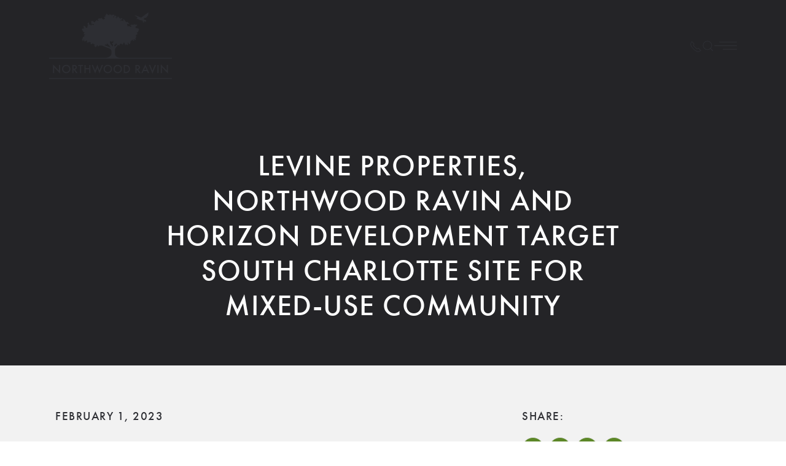

--- FILE ---
content_type: text/html; charset=UTF-8
request_url: https://nwrliving.com/levine-properties-northwood-ravin-and-horizon-development-target-south-charlotte-site-for-mixed-use-community/
body_size: 17332
content:
<!DOCTYPE html>
<html lang="en-US">
    <head>
        <meta charset="UTF-8">
        <meta name="viewport" content="width=device-width, initial-scale=1">
        <link rel="icon" href="/wp-content/uploads/2024/05/favicon.png" sizes="any">
                <link rel="icon" href="/wp-content/uploads/2024/05/favicon.svg" type="image/svg+xml">
                <link rel="apple-touch-icon" href="/wp-content/uploads/2024/05/favicon-touchicon.png">
                <link rel="pingback" href="https://nwrliving.com/xmlrpc.php">
                <title>Levine Properties, Northwood Ravin and Horizon Development Target South Charlotte Site for Mixed&#x2d;Use Community</title>
	<style>img:is([sizes="auto" i], [sizes^="auto," i]) { contain-intrinsic-size: 3000px 1500px }</style>
	
<!-- The SEO Framework by Sybre Waaijer -->
<meta name="robots" content="max-snippet:-1,max-image-preview:large,max-video-preview:-1" />
<link rel="canonical" href="https://nwrliving.com/levine-properties-northwood-ravin-and-horizon-development-target-south-charlotte-site-for-mixed-use-community/" />
<meta name="description" content="Northwood Ravin CEO David Ravin stated they are proposing a mix of residential options on site, including single&#x2d;family, rental townhomes, and multifamily, enhancing walkable retail access." />
<meta property="og:type" content="article" />
<meta property="og:locale" content="en_US" />
<meta property="og:site_name" content="Northwood Ravin" />
<meta property="og:title" content="Levine Properties, Northwood Ravin and Horizon Development Target South Charlotte Site for Mixed&#x2d;Use Community" />
<meta property="og:description" content="Northwood Ravin CEO David Ravin stated they are proposing a mix of residential options on site, including single&#x2d;family, rental townhomes, and multifamily, enhancing walkable retail access." />
<meta property="og:url" content="https://nwrliving.com/levine-properties-northwood-ravin-and-horizon-development-target-south-charlotte-site-for-mixed-use-community/" />
<meta property="og:image" content="https://nwrliving.com/wp-content/uploads/2024/05/cropped-cropped-NWR-Homepage.jpeg" />
<meta property="og:image:width" content="1200" />
<meta property="og:image:height" content="630" />
<meta property="og:image:alt" content="Northwood Ravin Logo" />
<meta property="article:published_time" content="2023-02-01T22:29:00+00:00" />
<meta property="article:modified_time" content="2024-05-11T22:29:45+00:00" />
<meta name="twitter:card" content="summary_large_image" />
<meta name="twitter:title" content="Levine Properties, Northwood Ravin and Horizon Development Target South Charlotte Site for Mixed&#x2d;Use Community" />
<meta name="twitter:description" content="Northwood Ravin CEO David Ravin stated they are proposing a mix of residential options on site, including single&#x2d;family, rental townhomes, and multifamily, enhancing walkable retail access." />
<meta name="twitter:image" content="https://nwrliving.com/wp-content/uploads/2024/05/cropped-cropped-NWR-Homepage.jpeg" />
<meta name="twitter:image:alt" content="Northwood Ravin Logo" />
<script type="application/ld+json">{"@context":"https://schema.org","@graph":[{"@type":"WebSite","@id":"https://nwrliving.com/#/schema/WebSite","url":"https://nwrliving.com/","name":"Northwood Ravin","description":"Luxury Apartment Community Management","inLanguage":"en-US","potentialAction":{"@type":"SearchAction","target":{"@type":"EntryPoint","urlTemplate":"https://nwrliving.com/search/{search_term_string}/"},"query-input":"required name=search_term_string"},"publisher":{"@type":"Organization","@id":"https://nwrliving.com/#/schema/Organization","name":"Northwood Ravin","url":"https://nwrliving.com/"}},{"@type":"WebPage","@id":"https://nwrliving.com/levine-properties-northwood-ravin-and-horizon-development-target-south-charlotte-site-for-mixed-use-community/","url":"https://nwrliving.com/levine-properties-northwood-ravin-and-horizon-development-target-south-charlotte-site-for-mixed-use-community/","name":"Levine Properties, Northwood Ravin and Horizon Development Target South Charlotte Site for Mixed&#x2d;Use Community","description":"Northwood Ravin CEO David Ravin stated they are proposing a mix of residential options on site, including single&#x2d;family, rental townhomes, and multifamily, enhancing walkable retail access.","inLanguage":"en-US","isPartOf":{"@id":"https://nwrliving.com/#/schema/WebSite"},"breadcrumb":{"@type":"BreadcrumbList","@id":"https://nwrliving.com/#/schema/BreadcrumbList","itemListElement":[{"@type":"ListItem","position":1,"item":"https://nwrliving.com/","name":"Northwood Ravin"},{"@type":"ListItem","position":2,"item":"https://nwrliving.com/category/news/","name":"Category: News"},{"@type":"ListItem","position":3,"name":"Levine Properties, Northwood Ravin and Horizon Development Target South Charlotte Site for Mixed&#x2d;Use Community"}]},"potentialAction":{"@type":"ReadAction","target":"https://nwrliving.com/levine-properties-northwood-ravin-and-horizon-development-target-south-charlotte-site-for-mixed-use-community/"},"datePublished":"2023-02-01T22:29:00+00:00","dateModified":"2024-05-11T22:29:45+00:00","author":{"@type":"Person","@id":"https://nwrliving.com/#/schema/Person/1942357d2961459c3750a6d162fb2450","name":"Baylee Snead"}}]}</script>
<!-- / The SEO Framework by Sybre Waaijer | 3.46ms meta | 0.51ms boot -->

<link rel="alternate" type="application/rss+xml" title="Northwood Ravin &raquo; Feed" href="https://nwrliving.com/feed/" />
<link rel="alternate" type="application/rss+xml" title="Northwood Ravin &raquo; Comments Feed" href="https://nwrliving.com/comments/feed/" />
<link rel="alternate" type="application/rss+xml" title="Northwood Ravin &raquo; Levine Properties, Northwood Ravin and Horizon Development Target South Charlotte Site for Mixed-Use Community Comments Feed" href="https://nwrliving.com/levine-properties-northwood-ravin-and-horizon-development-target-south-charlotte-site-for-mixed-use-community/feed/" />
<script type="text/javascript">
/* <![CDATA[ */
window._wpemojiSettings = {"baseUrl":"https:\/\/s.w.org\/images\/core\/emoji\/16.0.1\/72x72\/","ext":".png","svgUrl":"https:\/\/s.w.org\/images\/core\/emoji\/16.0.1\/svg\/","svgExt":".svg","source":{"concatemoji":"https:\/\/nwrliving.com\/wp-includes\/js\/wp-emoji-release.min.js?ver=6.8.3"}};
/*! This file is auto-generated */
!function(s,n){var o,i,e;function c(e){try{var t={supportTests:e,timestamp:(new Date).valueOf()};sessionStorage.setItem(o,JSON.stringify(t))}catch(e){}}function p(e,t,n){e.clearRect(0,0,e.canvas.width,e.canvas.height),e.fillText(t,0,0);var t=new Uint32Array(e.getImageData(0,0,e.canvas.width,e.canvas.height).data),a=(e.clearRect(0,0,e.canvas.width,e.canvas.height),e.fillText(n,0,0),new Uint32Array(e.getImageData(0,0,e.canvas.width,e.canvas.height).data));return t.every(function(e,t){return e===a[t]})}function u(e,t){e.clearRect(0,0,e.canvas.width,e.canvas.height),e.fillText(t,0,0);for(var n=e.getImageData(16,16,1,1),a=0;a<n.data.length;a++)if(0!==n.data[a])return!1;return!0}function f(e,t,n,a){switch(t){case"flag":return n(e,"\ud83c\udff3\ufe0f\u200d\u26a7\ufe0f","\ud83c\udff3\ufe0f\u200b\u26a7\ufe0f")?!1:!n(e,"\ud83c\udde8\ud83c\uddf6","\ud83c\udde8\u200b\ud83c\uddf6")&&!n(e,"\ud83c\udff4\udb40\udc67\udb40\udc62\udb40\udc65\udb40\udc6e\udb40\udc67\udb40\udc7f","\ud83c\udff4\u200b\udb40\udc67\u200b\udb40\udc62\u200b\udb40\udc65\u200b\udb40\udc6e\u200b\udb40\udc67\u200b\udb40\udc7f");case"emoji":return!a(e,"\ud83e\udedf")}return!1}function g(e,t,n,a){var r="undefined"!=typeof WorkerGlobalScope&&self instanceof WorkerGlobalScope?new OffscreenCanvas(300,150):s.createElement("canvas"),o=r.getContext("2d",{willReadFrequently:!0}),i=(o.textBaseline="top",o.font="600 32px Arial",{});return e.forEach(function(e){i[e]=t(o,e,n,a)}),i}function t(e){var t=s.createElement("script");t.src=e,t.defer=!0,s.head.appendChild(t)}"undefined"!=typeof Promise&&(o="wpEmojiSettingsSupports",i=["flag","emoji"],n.supports={everything:!0,everythingExceptFlag:!0},e=new Promise(function(e){s.addEventListener("DOMContentLoaded",e,{once:!0})}),new Promise(function(t){var n=function(){try{var e=JSON.parse(sessionStorage.getItem(o));if("object"==typeof e&&"number"==typeof e.timestamp&&(new Date).valueOf()<e.timestamp+604800&&"object"==typeof e.supportTests)return e.supportTests}catch(e){}return null}();if(!n){if("undefined"!=typeof Worker&&"undefined"!=typeof OffscreenCanvas&&"undefined"!=typeof URL&&URL.createObjectURL&&"undefined"!=typeof Blob)try{var e="postMessage("+g.toString()+"("+[JSON.stringify(i),f.toString(),p.toString(),u.toString()].join(",")+"));",a=new Blob([e],{type:"text/javascript"}),r=new Worker(URL.createObjectURL(a),{name:"wpTestEmojiSupports"});return void(r.onmessage=function(e){c(n=e.data),r.terminate(),t(n)})}catch(e){}c(n=g(i,f,p,u))}t(n)}).then(function(e){for(var t in e)n.supports[t]=e[t],n.supports.everything=n.supports.everything&&n.supports[t],"flag"!==t&&(n.supports.everythingExceptFlag=n.supports.everythingExceptFlag&&n.supports[t]);n.supports.everythingExceptFlag=n.supports.everythingExceptFlag&&!n.supports.flag,n.DOMReady=!1,n.readyCallback=function(){n.DOMReady=!0}}).then(function(){return e}).then(function(){var e;n.supports.everything||(n.readyCallback(),(e=n.source||{}).concatemoji?t(e.concatemoji):e.wpemoji&&e.twemoji&&(t(e.twemoji),t(e.wpemoji)))}))}((window,document),window._wpemojiSettings);
/* ]]> */
</script>
<style id='wp-emoji-styles-inline-css' type='text/css'>

	img.wp-smiley, img.emoji {
		display: inline !important;
		border: none !important;
		box-shadow: none !important;
		height: 1em !important;
		width: 1em !important;
		margin: 0 0.07em !important;
		vertical-align: -0.1em !important;
		background: none !important;
		padding: 0 !important;
	}
</style>
<link rel='stylesheet' id='wp-block-library-css' href='https://nwrliving.com/wp-includes/css/dist/block-library/style.min.css?ver=6.8.3' type='text/css' media='all' />
<style id='classic-theme-styles-inline-css' type='text/css'>
/*! This file is auto-generated */
.wp-block-button__link{color:#fff;background-color:#32373c;border-radius:9999px;box-shadow:none;text-decoration:none;padding:calc(.667em + 2px) calc(1.333em + 2px);font-size:1.125em}.wp-block-file__button{background:#32373c;color:#fff;text-decoration:none}
</style>
<style id='global-styles-inline-css' type='text/css'>
:root{--wp--preset--aspect-ratio--square: 1;--wp--preset--aspect-ratio--4-3: 4/3;--wp--preset--aspect-ratio--3-4: 3/4;--wp--preset--aspect-ratio--3-2: 3/2;--wp--preset--aspect-ratio--2-3: 2/3;--wp--preset--aspect-ratio--16-9: 16/9;--wp--preset--aspect-ratio--9-16: 9/16;--wp--preset--color--black: #000000;--wp--preset--color--cyan-bluish-gray: #abb8c3;--wp--preset--color--white: #ffffff;--wp--preset--color--pale-pink: #f78da7;--wp--preset--color--vivid-red: #cf2e2e;--wp--preset--color--luminous-vivid-orange: #ff6900;--wp--preset--color--luminous-vivid-amber: #fcb900;--wp--preset--color--light-green-cyan: #7bdcb5;--wp--preset--color--vivid-green-cyan: #00d084;--wp--preset--color--pale-cyan-blue: #8ed1fc;--wp--preset--color--vivid-cyan-blue: #0693e3;--wp--preset--color--vivid-purple: #9b51e0;--wp--preset--gradient--vivid-cyan-blue-to-vivid-purple: linear-gradient(135deg,rgba(6,147,227,1) 0%,rgb(155,81,224) 100%);--wp--preset--gradient--light-green-cyan-to-vivid-green-cyan: linear-gradient(135deg,rgb(122,220,180) 0%,rgb(0,208,130) 100%);--wp--preset--gradient--luminous-vivid-amber-to-luminous-vivid-orange: linear-gradient(135deg,rgba(252,185,0,1) 0%,rgba(255,105,0,1) 100%);--wp--preset--gradient--luminous-vivid-orange-to-vivid-red: linear-gradient(135deg,rgba(255,105,0,1) 0%,rgb(207,46,46) 100%);--wp--preset--gradient--very-light-gray-to-cyan-bluish-gray: linear-gradient(135deg,rgb(238,238,238) 0%,rgb(169,184,195) 100%);--wp--preset--gradient--cool-to-warm-spectrum: linear-gradient(135deg,rgb(74,234,220) 0%,rgb(151,120,209) 20%,rgb(207,42,186) 40%,rgb(238,44,130) 60%,rgb(251,105,98) 80%,rgb(254,248,76) 100%);--wp--preset--gradient--blush-light-purple: linear-gradient(135deg,rgb(255,206,236) 0%,rgb(152,150,240) 100%);--wp--preset--gradient--blush-bordeaux: linear-gradient(135deg,rgb(254,205,165) 0%,rgb(254,45,45) 50%,rgb(107,0,62) 100%);--wp--preset--gradient--luminous-dusk: linear-gradient(135deg,rgb(255,203,112) 0%,rgb(199,81,192) 50%,rgb(65,88,208) 100%);--wp--preset--gradient--pale-ocean: linear-gradient(135deg,rgb(255,245,203) 0%,rgb(182,227,212) 50%,rgb(51,167,181) 100%);--wp--preset--gradient--electric-grass: linear-gradient(135deg,rgb(202,248,128) 0%,rgb(113,206,126) 100%);--wp--preset--gradient--midnight: linear-gradient(135deg,rgb(2,3,129) 0%,rgb(40,116,252) 100%);--wp--preset--font-size--small: 13px;--wp--preset--font-size--medium: 20px;--wp--preset--font-size--large: 36px;--wp--preset--font-size--x-large: 42px;--wp--preset--spacing--20: 0.44rem;--wp--preset--spacing--30: 0.67rem;--wp--preset--spacing--40: 1rem;--wp--preset--spacing--50: 1.5rem;--wp--preset--spacing--60: 2.25rem;--wp--preset--spacing--70: 3.38rem;--wp--preset--spacing--80: 5.06rem;--wp--preset--shadow--natural: 6px 6px 9px rgba(0, 0, 0, 0.2);--wp--preset--shadow--deep: 12px 12px 50px rgba(0, 0, 0, 0.4);--wp--preset--shadow--sharp: 6px 6px 0px rgba(0, 0, 0, 0.2);--wp--preset--shadow--outlined: 6px 6px 0px -3px rgba(255, 255, 255, 1), 6px 6px rgba(0, 0, 0, 1);--wp--preset--shadow--crisp: 6px 6px 0px rgba(0, 0, 0, 1);}:where(.is-layout-flex){gap: 0.5em;}:where(.is-layout-grid){gap: 0.5em;}body .is-layout-flex{display: flex;}.is-layout-flex{flex-wrap: wrap;align-items: center;}.is-layout-flex > :is(*, div){margin: 0;}body .is-layout-grid{display: grid;}.is-layout-grid > :is(*, div){margin: 0;}:where(.wp-block-columns.is-layout-flex){gap: 2em;}:where(.wp-block-columns.is-layout-grid){gap: 2em;}:where(.wp-block-post-template.is-layout-flex){gap: 1.25em;}:where(.wp-block-post-template.is-layout-grid){gap: 1.25em;}.has-black-color{color: var(--wp--preset--color--black) !important;}.has-cyan-bluish-gray-color{color: var(--wp--preset--color--cyan-bluish-gray) !important;}.has-white-color{color: var(--wp--preset--color--white) !important;}.has-pale-pink-color{color: var(--wp--preset--color--pale-pink) !important;}.has-vivid-red-color{color: var(--wp--preset--color--vivid-red) !important;}.has-luminous-vivid-orange-color{color: var(--wp--preset--color--luminous-vivid-orange) !important;}.has-luminous-vivid-amber-color{color: var(--wp--preset--color--luminous-vivid-amber) !important;}.has-light-green-cyan-color{color: var(--wp--preset--color--light-green-cyan) !important;}.has-vivid-green-cyan-color{color: var(--wp--preset--color--vivid-green-cyan) !important;}.has-pale-cyan-blue-color{color: var(--wp--preset--color--pale-cyan-blue) !important;}.has-vivid-cyan-blue-color{color: var(--wp--preset--color--vivid-cyan-blue) !important;}.has-vivid-purple-color{color: var(--wp--preset--color--vivid-purple) !important;}.has-black-background-color{background-color: var(--wp--preset--color--black) !important;}.has-cyan-bluish-gray-background-color{background-color: var(--wp--preset--color--cyan-bluish-gray) !important;}.has-white-background-color{background-color: var(--wp--preset--color--white) !important;}.has-pale-pink-background-color{background-color: var(--wp--preset--color--pale-pink) !important;}.has-vivid-red-background-color{background-color: var(--wp--preset--color--vivid-red) !important;}.has-luminous-vivid-orange-background-color{background-color: var(--wp--preset--color--luminous-vivid-orange) !important;}.has-luminous-vivid-amber-background-color{background-color: var(--wp--preset--color--luminous-vivid-amber) !important;}.has-light-green-cyan-background-color{background-color: var(--wp--preset--color--light-green-cyan) !important;}.has-vivid-green-cyan-background-color{background-color: var(--wp--preset--color--vivid-green-cyan) !important;}.has-pale-cyan-blue-background-color{background-color: var(--wp--preset--color--pale-cyan-blue) !important;}.has-vivid-cyan-blue-background-color{background-color: var(--wp--preset--color--vivid-cyan-blue) !important;}.has-vivid-purple-background-color{background-color: var(--wp--preset--color--vivid-purple) !important;}.has-black-border-color{border-color: var(--wp--preset--color--black) !important;}.has-cyan-bluish-gray-border-color{border-color: var(--wp--preset--color--cyan-bluish-gray) !important;}.has-white-border-color{border-color: var(--wp--preset--color--white) !important;}.has-pale-pink-border-color{border-color: var(--wp--preset--color--pale-pink) !important;}.has-vivid-red-border-color{border-color: var(--wp--preset--color--vivid-red) !important;}.has-luminous-vivid-orange-border-color{border-color: var(--wp--preset--color--luminous-vivid-orange) !important;}.has-luminous-vivid-amber-border-color{border-color: var(--wp--preset--color--luminous-vivid-amber) !important;}.has-light-green-cyan-border-color{border-color: var(--wp--preset--color--light-green-cyan) !important;}.has-vivid-green-cyan-border-color{border-color: var(--wp--preset--color--vivid-green-cyan) !important;}.has-pale-cyan-blue-border-color{border-color: var(--wp--preset--color--pale-cyan-blue) !important;}.has-vivid-cyan-blue-border-color{border-color: var(--wp--preset--color--vivid-cyan-blue) !important;}.has-vivid-purple-border-color{border-color: var(--wp--preset--color--vivid-purple) !important;}.has-vivid-cyan-blue-to-vivid-purple-gradient-background{background: var(--wp--preset--gradient--vivid-cyan-blue-to-vivid-purple) !important;}.has-light-green-cyan-to-vivid-green-cyan-gradient-background{background: var(--wp--preset--gradient--light-green-cyan-to-vivid-green-cyan) !important;}.has-luminous-vivid-amber-to-luminous-vivid-orange-gradient-background{background: var(--wp--preset--gradient--luminous-vivid-amber-to-luminous-vivid-orange) !important;}.has-luminous-vivid-orange-to-vivid-red-gradient-background{background: var(--wp--preset--gradient--luminous-vivid-orange-to-vivid-red) !important;}.has-very-light-gray-to-cyan-bluish-gray-gradient-background{background: var(--wp--preset--gradient--very-light-gray-to-cyan-bluish-gray) !important;}.has-cool-to-warm-spectrum-gradient-background{background: var(--wp--preset--gradient--cool-to-warm-spectrum) !important;}.has-blush-light-purple-gradient-background{background: var(--wp--preset--gradient--blush-light-purple) !important;}.has-blush-bordeaux-gradient-background{background: var(--wp--preset--gradient--blush-bordeaux) !important;}.has-luminous-dusk-gradient-background{background: var(--wp--preset--gradient--luminous-dusk) !important;}.has-pale-ocean-gradient-background{background: var(--wp--preset--gradient--pale-ocean) !important;}.has-electric-grass-gradient-background{background: var(--wp--preset--gradient--electric-grass) !important;}.has-midnight-gradient-background{background: var(--wp--preset--gradient--midnight) !important;}.has-small-font-size{font-size: var(--wp--preset--font-size--small) !important;}.has-medium-font-size{font-size: var(--wp--preset--font-size--medium) !important;}.has-large-font-size{font-size: var(--wp--preset--font-size--large) !important;}.has-x-large-font-size{font-size: var(--wp--preset--font-size--x-large) !important;}
:where(.wp-block-post-template.is-layout-flex){gap: 1.25em;}:where(.wp-block-post-template.is-layout-grid){gap: 1.25em;}
:where(.wp-block-columns.is-layout-flex){gap: 2em;}:where(.wp-block-columns.is-layout-grid){gap: 2em;}
:root :where(.wp-block-pullquote){font-size: 1.5em;line-height: 1.6;}
</style>
<link rel='stylesheet' id='resi-utility-css-css' href='https://nwrliving.com/wp-content/plugins/resi-elements/assets/utility.css?ver=6.8.3' type='text/css' media='all' />
<style id='akismet-widget-style-inline-css' type='text/css'>

			.a-stats {
				--akismet-color-mid-green: #357b49;
				--akismet-color-white: #fff;
				--akismet-color-light-grey: #f6f7f7;

				max-width: 350px;
				width: auto;
			}

			.a-stats * {
				all: unset;
				box-sizing: border-box;
			}

			.a-stats strong {
				font-weight: 600;
			}

			.a-stats a.a-stats__link,
			.a-stats a.a-stats__link:visited,
			.a-stats a.a-stats__link:active {
				background: var(--akismet-color-mid-green);
				border: none;
				box-shadow: none;
				border-radius: 8px;
				color: var(--akismet-color-white);
				cursor: pointer;
				display: block;
				font-family: -apple-system, BlinkMacSystemFont, 'Segoe UI', 'Roboto', 'Oxygen-Sans', 'Ubuntu', 'Cantarell', 'Helvetica Neue', sans-serif;
				font-weight: 500;
				padding: 12px;
				text-align: center;
				text-decoration: none;
				transition: all 0.2s ease;
			}

			/* Extra specificity to deal with TwentyTwentyOne focus style */
			.widget .a-stats a.a-stats__link:focus {
				background: var(--akismet-color-mid-green);
				color: var(--akismet-color-white);
				text-decoration: none;
			}

			.a-stats a.a-stats__link:hover {
				filter: brightness(110%);
				box-shadow: 0 4px 12px rgba(0, 0, 0, 0.06), 0 0 2px rgba(0, 0, 0, 0.16);
			}

			.a-stats .count {
				color: var(--akismet-color-white);
				display: block;
				font-size: 1.5em;
				line-height: 1.4;
				padding: 0 13px;
				white-space: nowrap;
			}
		
</style>
<link href="https://nwrliving.com/wp-content/themes/resi-child-theme/css/theme.1.css?ver=1750181338" rel="stylesheet">
<link href="https://nwrliving.com/wp-content/themes/resi-child-theme/css/custom.css?ver=4.4.9" rel="stylesheet">
<script type="text/javascript" src="https://nwrliving.com/wp-includes/js/jquery/jquery.min.js?ver=3.7.1" id="jquery-core-js"></script>
<script type="text/javascript" src="https://nwrliving.com/wp-includes/js/jquery/jquery-migrate.min.js?ver=3.4.1" id="jquery-migrate-js"></script>
<link rel="https://api.w.org/" href="https://nwrliving.com/wp-json/" /><link rel="alternate" title="JSON" type="application/json" href="https://nwrliving.com/wp-json/wp/v2/posts/362" /><link rel="EditURI" type="application/rsd+xml" title="RSD" href="https://nwrliving.com/xmlrpc.php?rsd" />
<link rel="alternate" title="oEmbed (JSON)" type="application/json+oembed" href="https://nwrliving.com/wp-json/oembed/1.0/embed?url=https%3A%2F%2Fnwrliving.com%2Flevine-properties-northwood-ravin-and-horizon-development-target-south-charlotte-site-for-mixed-use-community%2F" />
<link rel="alternate" title="oEmbed (XML)" type="text/xml+oembed" href="https://nwrliving.com/wp-json/oembed/1.0/embed?url=https%3A%2F%2Fnwrliving.com%2Flevine-properties-northwood-ravin-and-horizon-development-target-south-charlotte-site-for-mixed-use-community%2F&#038;format=xml" />
<link rel="stylesheet" href="https://use.typekit.net/msx0gyk.css">

<!-- Google Tag Manager -->
<script>(function(w,d,s,l,i){w[l]=w[l]||[];w[l].push({'gtm.start':
new Date().getTime(),event:'gtm.js'});var f=d.getElementsByTagName(s)[0],
j=d.createElement(s),dl=l!='dataLayer'?'&l='+l:'';j.async=true;j.src=
'https://www.googletagmanager.com/gtm.js?id='+i+dl;f.parentNode.insertBefore(j,f);
})(window,document,'script','dataLayer','GTM-NNRQPLT8');</script>
<!-- End Google Tag Manager -->
<script type="application/ld+json">{"@context":"https://schema.org","@type":"LocalBusiness","@id":"LocalBusiness","name":"Northwood Ravin Corporate","address":{"@type":"PostalAddress","@id":"LocalBusinessAddress","streetAddress":"929 Jay St Suite 100","addressLocality":"Charlotte","addressRegion":"NC","postalCode":"28208","addressCountry":"US"},"geo":{"@type":"GeoCoordinates","@id":"LocalBusinessGeo","latitude":35.234273,"longitude":-80.871861},"telephone":"","image":"https://optimise2.assets-servd.host/lackadaisical-tern/production/images/33617/98232/apartment-thumbnail/The-VUE-10.6.2021.jpg?w=4000&auto=compress%2Cformat&fit=crop&dm=1728405574&s=5cdb662091416c836ea95447fbc2860d","priceRange":""}</script>
<script type="application/ld+json">{"@context":"https://schema.org","@type":"ApartmentComplex","@id":"ApartmentComplex","name":"Northwood Ravin Corporate","url":"https://nwrliving.com","address":{"@context":"https://schema.org","@type":"PostalAddress","@id":"ApartmentComplexAddress","streetAddress":"929 Jay St Suite 100","addressCountry":"US","addressLocality":"Charlotte","addressRegion":"NC","email":"","name":"Northwood Ravin Corporate","postalCode":"28208","telephone":""},"geo":{"@type":"GeoCoordinates","@id":"ApartmentComplexGeo","latitude":35.234273,"longitude":-80.871861},"hasMap":"https://www.google.com/maps?ie=UTF8&hq&ll=35.234273,-80.871861&z=18","image":"https://optimise2.assets-servd.host/lackadaisical-tern/production/images/33617/98232/apartment-thumbnail/The-VUE-10.6.2021.jpg?w=4000&auto=compress%2Cformat&fit=crop&dm=1728405574&s=5cdb662091416c836ea95447fbc2860d","openingHoursSpecification":[],"isAccessibleForFree":true,"smokingAllowed":false,"petsAllowed":true,"tourBookingPage":"https://nwrliving.com/contact","numberOfAccommodationUnits":{"@type":"QuantitativeValue","@id":"NumberOfAccommodationUnits","minValue":0,"maxValue":0},"numberOfAvailableAccommodationUnits":{"@type":"QuantitativeValue","@id":"NumberOfAvailableAccommodationUnits","minValue":0,"maxValue":0}}</script>
<script type="application/ld+json">{"@context":"https://schema.org","@type":"Organization","name":"Northwood Ravin Corporate","url":"https://nwrliving.com","address":{"@type":"PostalAddress","streetAddress":"929 Jay St Suite 100","addressLocality":"Charlotte","addressRegion":"NC","postalCode":"28208","addressCountry":"US"},"telephone":"","email":"","image":"https://optimise2.assets-servd.host/lackadaisical-tern/production/images/33617/98232/apartment-thumbnail/The-VUE-10.6.2021.jpg?w=4000&auto=compress%2Cformat&fit=crop&dm=1728405574&s=5cdb662091416c836ea95447fbc2860d"}</script>
<script type="application/ld+json">{"@context":"https://schema.org","@type":"WebSite","name":"Northwood Ravin Corporate","url":"https://nwrliving.com","image":"https://optimise2.assets-servd.host/lackadaisical-tern/production/images/33617/98232/apartment-thumbnail/The-VUE-10.6.2021.jpg?w=4000&auto=compress%2Cformat&fit=crop&dm=1728405574&s=5cdb662091416c836ea95447fbc2860d"}</script>
<script src="https://nwrliving.com/wp-content/themes/yootheme/vendor/assets/uikit/dist/js/uikit.min.js?ver=4.4.9"></script>
<script src="https://nwrliving.com/wp-content/themes/yootheme/vendor/assets/uikit/dist/js/uikit-icons-fuse.min.js?ver=4.4.9"></script>
<script src="https://nwrliving.com/wp-content/themes/yootheme/js/theme.js?ver=4.4.9"></script>
<script>window.yootheme ||= {}; var $theme = yootheme.theme = {"i18n":{"close":{"label":"Close"},"totop":{"label":"Back to top"},"marker":{"label":"Open"},"navbarToggleIcon":{"label":"Open menu"},"paginationPrevious":{"label":"Previous page"},"paginationNext":{"label":"Next page"},"searchIcon":{"toggle":"Open Search","submit":"Submit Search"},"slider":{"next":"Next slide","previous":"Previous slide","slideX":"Slide %s","slideLabel":"%s of %s"},"slideshow":{"next":"Next slide","previous":"Previous slide","slideX":"Slide %s","slideLabel":"%s of %s"},"lightboxPanel":{"next":"Next slide","previous":"Previous slide","slideLabel":"%s of %s","close":"Close"}}};</script>
<script src="https://nwrliving.com/wp-content/themes/resi-child-theme/js/custom.js?ver=4.4.9"></script>
<script>function addukformclasses() {
    jQuery("select").addClass("uk-select");
    jQuery("textarea").addClass("uk-textarea");
    jQuery("input[type='text']").addClass("uk-input");
    jQuery("input[type='password']").addClass("uk-input");
    jQuery("input[type='number']").addClass("uk-input");
    jQuery("input[type='email']").addClass("uk-input");
    jQuery("input[type='tel']").addClass("uk-input");
    jQuery("input[type='checkbox']").addClass("uk-checkbox");
    jQuery("label.gfield_label").addClass("uk-form-label");
    jQuery("ginput_container").addClass("uk-form-controls");
    jQuery("input[type='submit']").addClass("uk-button uk-button-default uk-float-right");
    jQuery("input[type='button']").addClass("uk-button uk-button-default");
    jQuery("form label").addClass("uk-form-label");
}

(function($) {
	$(document).bind('gform_post_render', function(){
	    addukformclasses();
	    $('#val-area').append($('#cm-validation'));
	});

	$(document).ready(function(){
	    addukformclasses();
	});
})(jQuery);


UIkit.icon.add('navbar-toggle-icon','<svg id="a" xmlns="http://www.w3.org/2000/svg" width="36.62" height="13.82" viewBox="0 0 36.62 13.82"><polygon points="14.08 13.82 36.62 13.82 36.62 12.43 13.44 12.43 14.08 13.82" class="poly-three" fill="#f2e8db" stroke-width="0" /><polygon points="7.81 0 8.45 1.39 36.62 1.39 36.62 0 7.81 0" fill="#f2e8db" class="poly-top" stroke-width="0"/><polygon points=".63 7.61 36.62 7.61 36.62 6.21 0 6.21 .63 7.61" class="poly-two" fill="#f2e8db" stroke-width="0"/></svg>');</script>    </head>
    <body class="wp-singular post-template-default single single-post postid-362 single-format-standard wp-theme-yootheme wp-child-theme-resi-child-theme ">

        <!-- Google Tag Manager (noscript) -->
<noscript><iframe src="https://www.googletagmanager.com/ns.html?id=GTM-NNRQPLT8"
height="0" width="0" style="display:none;visibility:hidden"></iframe></noscript>
<!-- End Google Tag Manager (noscript) -->


<script>
document.addEventListener("DOMContentLoaded", function() {
    // Select all elements that match the class names
    const elements = document.querySelectorAll('.uk-panel.uk-width-large.uk-margin-auto.widget.widget_nav_menu');

    // Loop through each matching element
    elements.forEach(element => {
        // Add the class 'fs-grid-pro-toggle' to each matched element
        element.classList.add('fs-grid-pro-toggle');
    });
});
</script>

<script>
document.addEventListener('DOMContentLoaded', function () {
    // Function to handle filter changes
    function handleFilterChange() {
        // Check if the "All" filter is selected
        var allFilterActive = document.querySelector('.el-nav .uk-active a').textContent.trim() === 'All';

        // Select elements with the class 'all-select' to hide/show
        var elementsToHide = document.querySelectorAll('.all-select');

        // Apply display property based on filter
        elementsToHide.forEach(function(element) {
            element.style.display = allFilterActive ? 'none' : 'block';
        });
    }

    // Attach click event listeners to the filter tabs
    document.querySelectorAll('.el-nav li').forEach(function(item) {
        item.addEventListener('click', function() {
            // Delay to allow UK filter to update active class
            setTimeout(handleFilterChange, 100);
        });
    });

    // Initial check in case the "All" filter is selected by default
    handleFilterChange();
});
</script>



        <div class="uk-hidden-visually uk-notification uk-notification-top-left uk-width-auto">
            <div class="uk-notification-message">
                <a href="#tm-main">Skip to main content</a>
            </div>
        </div>

        
        
        <div class="tm-page">

                        


<header class="tm-header-mobile uk-hidden@m tm-header-overlay" uk-inverse="target: .uk-navbar-container" uk-header>


    
        <div class="uk-navbar-container uk-navbar-transparent uk-position-relative uk-position-z-index-high">

            <div class="uk-container uk-container-expand">
                <nav class="uk-navbar" uk-navbar="{&quot;align&quot;:&quot;left&quot;,&quot;container&quot;:&quot;.tm-header-mobile&quot;,&quot;boundary&quot;:&quot;.tm-header-mobile .uk-navbar-container&quot;}">

                                        <div class="uk-navbar-left">

                                                    <a href="https://nwrliving.com/" aria-label="Back to home" class="uk-logo uk-navbar-item">
    <img alt="Northwood Ravin" loading="eager" width="150" height="82" uk-svg src="/wp-content/uploads/2024/05/nwrLogo.svg"></a>                        
                        
                    </div>
                    
                    
                                        <div class="uk-navbar-right">

                                                                            
                        <a uk-toggle href="#tm-dialog-mobile" class="uk-navbar-toggle">

        
        <div uk-navbar-toggle-icon></div>

        
    </a>
                    </div>
                    
                </nav>
            </div>

        </div>

    



        <div id="tm-dialog-mobile" uk-offcanvas="container: true; overlay: true" mode="slide" flip>
        <div class="uk-offcanvas-bar uk-flex uk-flex-column">

                        <button class="uk-offcanvas-close uk-close-large" type="button" uk-close uk-toggle="cls: uk-close-large; mode: media; media: @s"></button>
            
                        <div class="uk-margin-auto-bottom">
                
<div class="uk-grid uk-child-width-1-1" uk-grid>    <div>
<div class="uk-panel widget widget_nav_menu" id="nav_menu-7">

    
    
<ul class="uk-nav uk-nav-default uk-nav-accordion" uk-nav="targets: &gt; .js-accordion" uk-scrollspy-nav="closest: li; scroll: true;">
    
	<li class="menu-item menu-item-type-custom menu-item-object-custom menu-item-has-children js-accordion uk-parent"><a href>Our Story <span uk-nav-parent-icon></span></a>
	<ul class="uk-nav-sub">

		<li class="menu-item menu-item-type-post_type menu-item-object-page"><a href="https://nwrliving.com/about/">About</a></li>
		<li class="menu-item menu-item-type-post_type menu-item-object-page"><a href="https://nwrliving.com/our-team/">Our Team</a></li>
		<li class="menu-item menu-item-type-post_type menu-item-object-page"><a href="https://nwrliving.com/history/">History</a></li></ul></li>
	<li class="menu-item menu-item-type-custom menu-item-object-custom menu-item-has-children js-accordion uk-parent"><a href>Portfolio <span uk-nav-parent-icon></span></a>
	<ul class="uk-nav-sub">

		<li class="menu-item menu-item-type-custom menu-item-object-custom"><a href="/portfolio/#property-management">Property Management</a></li>
		<li class="menu-item menu-item-type-custom menu-item-object-custom"><a href="/portfolio/#construction">Construction</a></li>
		<li class="menu-item menu-item-type-custom menu-item-object-custom"><a href="/portfolio/#development">Development</a></li>
		<li class="menu-item menu-item-type-custom menu-item-object-custom"><a href="https://nwrliving.com/portfolio/#single-family-rentals">Single Family Rentals</a></li>
		<li class="menu-item menu-item-type-custom menu-item-object-custom"><a href="/portfolio/#realized-communities">Realized Community</a></li>
		<li class="menu-item menu-item-type-post_type menu-item-object-page"><a href="https://nwrliving.com/subcontractor-prequalification/">Subcontractor Prequalification</a></li></ul></li>
	<li class="menu-item menu-item-type-custom menu-item-object-custom menu-item-has-children js-accordion uk-parent"><a href>WHY NWR <span uk-nav-parent-icon></span></a>
	<ul class="uk-nav-sub">

		<li class="menu-item menu-item-type-post_type menu-item-object-page"><a href="https://nwrliving.com/resident-experience/">Resident Experience</a></li>
		<li class="menu-item menu-item-type-post_type menu-item-object-page"><a href="https://nwrliving.com/home-design/">Home Design</a></li>
		<li class="menu-item menu-item-type-post_type menu-item-object-page"><a href="https://nwrliving.com/the-northwood-ravin-difference/">The NWR Difference</a></li>
		<li class="menu-item menu-item-type-post_type menu-item-object-page"><a href="https://nwrliving.com/giving-back/">Giving Back</a></li>
		<li class="menu-item menu-item-type-post_type menu-item-object-page"><a href="https://nwrliving.com/awards/">Awards</a></li></ul></li>
	<li class="menu-item menu-item-type-post_type menu-item-object-page"><a href="https://nwrliving.com/careers/">Careers</a></li>
	<li class="menu-item menu-item-type-post_type menu-item-object-page"><a href="https://nwrliving.com/resident-bars/">Resident Bars</a></li>
	<li class="menu-item menu-item-type-post_type menu-item-object-page current_page_parent uk-active"><a href="https://nwrliving.com/news/">News & Blog</a></li>
	<li class="menu-item menu-item-type-post_type menu-item-object-page"><a href="https://nwrliving.com/contact/">Contact</a></li></ul>

</div>
</div>    <div>
<div class="uk-panel widget widget_builderwidget" id="builderwidget-4">

    
    <div class="uk-grid tm-grid-expand uk-child-width-1-1 uk-grid-margin">
<div class="uk-width-1-1@m">
    
        
            
            
            
                
                    <hr>
<div class="uk-margin-large">
    
    
        
        
<a class="el-content uk-width-1-1 uk-button uk-button-primary uk-flex-inline uk-flex-center uk-flex-middle" href="/contact/#form" uk-scroll>
        <span class="uk-margin-small-right" uk-icon="receiver"></span>    
        Contact Us    
    
</a>

        
    
    
</div>

<div class="uk-margin uk-text-center" uk-scrollspy="target: [uk-scrollspy-class];">    <ul class="uk-child-width-auto uk-grid-medium uk-flex-inline uk-flex-middle" uk-grid>
            <li class="el-item">
<a class="el-link" href="https://www.facebook.com/NorthwoodRavin" target="_blank" rel="noreferrer"><span uk-icon="icon: facebook;"></span></a></li>
            <li class="el-item">
<a class="el-link" href="https://www.instagram.com/northwoodravin" target="_blank" rel="noreferrer"><span uk-icon="icon: instagram;"></span></a></li>
            <li class="el-item">
<a class="el-link" href="https://www.youtube.com/channel/UCrNS6oKOmNLsBrjKZOzyX3A" target="_blank" rel="noreferrer"><span uk-icon="icon: youtube;"></span></a></li>
            <li class="el-item">
<a class="el-link" href="https://www.linkedin.com/company/northwood-ravin" target="_blank" rel="noreferrer"><span uk-icon="icon: linkedin;"></span></a></li>
    
    </ul></div>
                
            
        
    
</div></div>
</div>
</div></div>            </div>
            
            
        </div>
    </div>
    
    
    

</header>




<header class="tm-header uk-visible@m tm-header-overlay" uk-inverse="target: .uk-navbar-container, .tm-headerbar" uk-header>



    
        <div class="uk-navbar-container uk-navbar-transparent uk-position-relative uk-position-z-index-high">

            <div class="uk-container">
                <nav class="uk-navbar" uk-navbar="{&quot;align&quot;:&quot;left&quot;,&quot;container&quot;:&quot;.tm-header&quot;,&quot;boundary&quot;:&quot;.tm-header .uk-navbar-container&quot;}">

                                        <div class="uk-navbar-left">

                                                    <a href="https://nwrliving.com/" aria-label="Back to home" class="uk-logo uk-navbar-item">
    <img alt="Northwood Ravin" loading="eager" width="200" height="109" uk-svg src="/wp-content/uploads/2024/05/nwrLogo.svg"><img class="uk-logo-inverse" alt="Northwood Ravin" loading="eager" width="200" height="109" uk-svg src="/wp-content/uploads/2024/03/nwrLogo.svg"></a>                        
                        
                        
                    </div>
                    
                    
                                        <div class="uk-navbar-right">

                                                    
<div class="uk-navbar-item widget widget_builderwidget" id="builderwidget-2">

    
    <div class="uk-grid tm-grid-expand uk-child-width-1-1 uk-grid-margin">
<div class="uk-width-1-1@m">
    
        
            
            
            
                
                    
<div class="uk-margin" uk-scrollspy="target: [uk-scrollspy-class];">    <ul class="uk-child-width-auto uk-flex-inline uk-flex-middle" uk-grid>
            <li class="el-item">
<a class="el-link" href="tel:7047149640" rel="noreferrer"><span uk-icon="icon: receiver;"></span></a></li>
    
    </ul></div>
                
            
        
    
</div></div>
</div>


    <a class="uk-navbar-toggle" href="#search-1-modal" uk-search-icon uk-toggle></a>

    <div id="search-1-modal" class="uk-modal-full" uk-modal="container: true">
        <div class="uk-modal-dialog uk-flex uk-flex-center uk-flex-middle" uk-height-viewport>
            <button class="uk-modal-close-full uk-close-large" type="button" uk-close uk-toggle="cls: uk-modal-close-full uk-close-large uk-modal-close-default; mode: media; media: @s"></button>
            <div class="uk-search uk-search-large">
                <form id="search-1" action="https://nwrliving.com/" method="get" role="search" class="uk-search uk-search-large"><input name="s" placeholder="Search" required aria-label="Search" type="search" class="uk-search-input uk-text-center" autofocus></form>            </div>
        </div>
    </div>






                        
                                                    <a uk-toggle href="#tm-dialog" class="uk-navbar-toggle">

        
        <div uk-navbar-toggle-icon></div>

        
    </a>                        
                    </div>
                    
                </nav>
            </div>

        </div>

    






    
        <div id="tm-dialog" class="uk-modal-full" uk-modal>
        <div class="uk-modal-dialog uk-flex">

            <button class="uk-modal-close-full uk-close-large" type="button" uk-close uk-toggle="cls: uk-close-large; mode: media; media: @s"></button>

            <div class="uk-modal-body uk-padding-large uk-margin-auto uk-flex uk-flex-column uk-box-sizing-content uk-width-auto@s" uk-height-viewport>

                                <div class="uk-margin-auto-vertical">
                    
<div class="uk-panel widget widget_builderwidget" id="builderwidget-3">

    
    <div id="tm-dialog" class="uk-grid tm-grid-expand uk-grid-collapse" uk-grid>
<div class="uk-width-1-3@m">
        <div class="uk-flex" uk-height-viewport="offset-top: true;">    
                <div data-src="/wp-content/uploads/2024/05/Untitled-design.jpg" data-sources="[{&quot;type&quot;:&quot;image\/webp&quot;,&quot;srcset&quot;:&quot;\/wp-content\/themes\/yootheme\/cache\/3a\/Untitled-design-3ad4be2e.webp 1000w&quot;,&quot;sizes&quot;:&quot;(max-aspect-ratio: 1000\/1500) 67vh&quot;}]" loading="eager" uk-img class="uk-background-norepeat uk-background-cover uk-background-center-center uk-tile uk-width-1-1">        
            
                        <div class="uk-position-cover" style="background-color: rgba(70, 70, 70, 0);"></div>            
                        <div class="uk-panel uk-width-1-1">            
                
                    
                
                        </div>            
                </div>        
        </div>    
</div>
<div class="uk-width-2-3@m">
        <div class="uk-card-secondary uk-card uk-card-body uk-flex uk-flex-middle" uk-height-viewport="offset-top: true;">    
        
            
            
                        <div class="uk-panel uk-width-1-1">            
                
                    
<div class="uk-position-relative uk-margin uk-margin-remove-bottom uk-text-center" uk-scrollspy="target: [uk-scrollspy-class];">
        <a class="el-link" href="/"><img src="/wp-content/uploads/2024/05/nwrLogo.svg" width="270" height="147" class="el-image uk-text-emphasis" alt="Northwood Ravin Logo" loading="lazy" uk-svg></a>    
    
</div>
<div class="uk-margin-small uk-width-medium uk-margin-auto uk-text-center" uk-scrollspy="target: [uk-scrollspy-class];">    <ul class="uk-child-width-auto uk-flex-inline uk-flex-middle" uk-grid>
            <li class="el-item">
<a class="el-link uk-icon-link" href="https://www.facebook.com/NorthwoodRavin" target="_blank" rel="noreferrer"><span uk-icon="icon: facebook;"></span></a></li>
            <li class="el-item">
<a class="el-link uk-icon-link" href="https://www.instagram.com/northwoodravin" target="_blank" rel="noreferrer"><span uk-icon="icon: instagram;"></span></a></li>
            <li class="el-item">
<a class="el-link uk-icon-link" href="https://www.youtube.com/channel/UCrNS6oKOmNLsBrjKZOzyX3A" target="_blank" rel="noreferrer"><span uk-icon="icon: youtube;"></span></a></li>
            <li class="el-item">
<a class="el-link uk-icon-link" href="https://www.linkedin.com/company/northwood-ravin" target="_blank" rel="noreferrer"><span uk-icon="icon: linkedin;"></span></a></li>
    
    </ul></div><div class="uk-panel uk-margin-medium"><div class="uk-grid tm-grid-expand uk-margin-large" uk-grid>
<div class="uk-width-1-2@s uk-width-1-2@m">
    
        
            
            
            
                
                    
<div class="uk-panel uk-width-medium uk-margin-auto widget widget_nav_menu">
    
    
<ul class="uk-nav uk-nav-default uk-nav-accordion" uk-nav="targets: &gt; .js-accordion" uk-scrollspy-nav="closest: li; scroll: true;">
    
	<li class="menu-item menu-item-type-custom menu-item-object-custom menu-item-has-children js-accordion uk-parent"><a href>Our Story <span uk-nav-parent-icon></span></a>
	<ul class="uk-nav-sub">

		<li class="menu-item menu-item-type-post_type menu-item-object-page"><a href="https://nwrliving.com/about/">Who We Are</a></li>
		<li class="menu-item menu-item-type-post_type menu-item-object-page"><a href="https://nwrliving.com/our-team/">Our Team</a></li>
		<li class="menu-item menu-item-type-post_type menu-item-object-page"><a href="https://nwrliving.com/history/">History</a></li></ul></li>
	<li class="menu-item menu-item-type-custom menu-item-object-custom menu-item-has-children js-accordion uk-parent"><a href>WHY NWR <span uk-nav-parent-icon></span></a>
	<ul class="uk-nav-sub">

		<li class="menu-item menu-item-type-post_type menu-item-object-page"><a href="https://nwrliving.com/resident-experience/">Resident Experience</a></li>
		<li class="menu-item menu-item-type-post_type menu-item-object-page"><a href="https://nwrliving.com/home-design/">Home Design</a></li>
		<li class="menu-item menu-item-type-post_type menu-item-object-page"><a href="https://nwrliving.com/the-northwood-ravin-difference/">The NWR Difference</a></li>
		<li class="menu-item menu-item-type-post_type menu-item-object-page"><a href="https://nwrliving.com/awards/">Awards</a></li>
		<li class="menu-item menu-item-type-post_type menu-item-object-page"><a href="https://nwrliving.com/giving-back/">Giving Back</a></li></ul></li>
	<li class="menu-item menu-item-type-post_type menu-item-object-page"><a href="https://nwrliving.com/careers/">Careers</a></li>
	<li class="menu-item menu-item-type-post_type menu-item-object-page"><a href="https://nwrliving.com/resident-bars/">Resident Bars</a></li></ul>

</div>
                
            
        
    
</div>
<div class="uk-width-1-2@s uk-width-1-2@m">
    
        
            
            
            
                
                    
<div class="uk-panel uk-width-large uk-margin-auto widget widget_nav_menu">
    
    
<ul class="uk-nav uk-nav-default uk-nav-accordion" uk-nav="targets: &gt; .js-accordion" uk-scrollspy-nav="closest: li; scroll: true;">
    
	<li class="menu-item menu-item-type-custom menu-item-object-custom menu-item-has-children js-accordion uk-parent"><a href>Portfolio <span uk-nav-parent-icon></span></a>
	<ul class="uk-nav-sub">

		<li class="menu-item menu-item-type-custom menu-item-object-custom"><a href="/portfolio/#property-management">Property Management</a></li>
		<li class="menu-item menu-item-type-custom menu-item-object-custom"><a href="/portfolio/#development">Development</a></li>
		<li class="menu-item menu-item-type-custom menu-item-object-custom"><a href="/portfolio/#construction">Construction</a></li>
		<li class="menu-item menu-item-type-custom menu-item-object-custom"><a href="https://nwrliving.com/portfolio/#single-family-rentals">Single Family Rentals</a></li>
		<li class="menu-item menu-item-type-custom menu-item-object-custom"><a href="/portfolio/#realized-community">Realized Community</a></li>
		<li class="menu-item menu-item-type-post_type menu-item-object-page"><a href="https://nwrliving.com/subcontractor-prequalification/">Subcontractor Prequalification</a></li></ul></li>
	<li class="menu-item menu-item-type-custom menu-item-object-custom"><a href="/news/#news">News</a></li>
	<li class="menu-item menu-item-type-custom menu-item-object-custom"><a href="/news/#blog">Blog</a></li></ul>

</div>
                
            
        
    
</div></div><div class="uk-grid tm-grid-expand uk-grid-margin" uk-grid>
<div class="uk-width-1-2@s uk-width-1-2@m">
    
        
            
            
            
                
                    
                
            
        
    
</div>
<div class="uk-width-1-2@s uk-width-1-2@m">
    
        
            
            
            
                
                    
                
            
        
    
</div></div><div class="uk-grid tm-grid-expand uk-child-width-1-1 uk-grid-margin">
<div class="uk-width-1-1">
    
        
            
            
            
                
                    
<div class="uk-position-relative uk-margin-small uk-margin-remove-top uk-width-2xlarge uk-margin-auto uk-text-center" style="top: 20px;">
    
    
        
        
<a class="el-content uk-width-1-1 uk-button uk-button-primary uk-button-large uk-flex-inline uk-flex-center uk-flex-middle" href="/contact/#form" uk-scroll>
        <span class="uk-margin-small-right" uk-icon="arrow-right"></span>    
        Contact Us    
    
</a>

        
    
    
</div>

                
            
        
    
</div></div></div>
                
                        </div>            
        
        </div>    
</div></div>
</div>
                </div>
                
                
            </div>

        </div>
    </div>
    
    


</header>

            
            
            <main id="tm-main" >

                <!-- Builder #template-rtZg2jh- --><style class="uk-margin-remove-adjacent">#template-rtZg2jh-\#0 .uk-container{max-width: 1100px;}#template-rtZg2jh-\#1 .el-title, #template-rtZg2jh-\#1 .el-meta{padding-left: 10px; padding-right: 10px;}#template-rtZg2jh-\#1 .uk-button-primary:hover{background-color: #7C9C4F; color: #ffffff;}</style>
<div class="uk-section-secondary uk-section-overlap uk-section" style="min-height: 550px">
    
        
        
        
            
                
                    <div class="uk-grid-margin uk-container"><div class="uk-grid tm-grid-expand uk-child-width-1-1">
<div class="uk-width-1-1">
    
        
            
            
            
                
                    <div><canvas height="25px"></canvas></div>
<div class="uk-panel uk-margin-remove-first-child uk-margin uk-margin-remove-top uk-width-2xlarge uk-margin-auto uk-text-center">
    
        
            
                
            
            
                                                
                
                    

        
                <h1 class="el-title uk-heading-small uk-margin-top uk-margin-remove-bottom">                        Levine Properties, Northwood Ravin and Horizon Development Target South Charlotte Site for Mixed-Use Community                    </h1>        
        
    
        
        
        
        
        

                
                
            
        
    
</div>
                
            
        
    
</div></div></div>
                
            
        
    
</div>
<div id="template-rtZg2jh-#0" class="uk-section-muted uk-section-overlap uk-section">
    
        
        
        
            
                                <div class="uk-container">                
                    <div class="uk-grid tm-grid-expand uk-grid-margin" uk-grid>
<div class="uk-width-2-3@m">
    
        
            
            
            
                
                    
<div class="uk-panel uk-margin-remove-first-child uk-margin uk-width-xlarge uk-text-left">
    
        
            
                
            
            
                                                
                
                    

                <div class="el-meta uk-h5 uk-margin-remove-bottom uk-margin-remove-top">February 1, 2023</div>        
                <h2 class="el-title uk-heading-small uk-margin-top uk-margin-remove-bottom">                        Levine Properties, Northwood Ravin and Horizon Development Target South Charlotte Site for Mixed-Use Community                    </h2>        
        
    
        
        
        
        
        

                
                
            
        
    
</div><div class="uk-panel uk-margin-medium">
<p>Northwood Ravin CEO David Ravin stated they are proposing a mix of residential options on site, including single-family, rental townhomes, and multifamily, enhancing walkable retail access.</p>
</div>
                
            
        
    
</div>
<div class="uk-width-1-3@m">
    
        
            
            
            
                
                    
<div class="uk-h5">        Share:    </div>
<div class="uk-margin">    <div class="uk-child-width-auto uk-grid-small" uk-grid>
        <div>
<a rel="noreferrer" href="https://www.linkedin.com/shareArticle?mini=true&amp;url=https%3A%2F%2Fnwrliving.com%2Flevine-properties-northwood-ravin-and-horizon-development-target-south-charlotte-site-for-mixed-use-community%2F" class="el-link uk-icon-button" uk-icon="icon: linkedin;" target="_blank"></a></div>
        <div>
<a rel="noreferrer" href="https://www.facebook.com/sharer/sharer.php?u=https%3A%2F%2Fnwrliving.com%2Flevine-properties-northwood-ravin-and-horizon-development-target-south-charlotte-site-for-mixed-use-community%2F" class="el-link uk-icon-button" uk-icon="icon: facebook;" target="_blank"></a></div>
        <div>
<a rel="noreferrer" href="https://twitter.com/intent/tweet?text=https%3A%2F%2Fnwrliving.com%2Flevine-properties-northwood-ravin-and-horizon-development-target-south-charlotte-site-for-mixed-use-community%2F" class="el-link uk-icon-button" uk-icon="icon: twitter;" target="_blank"></a></div>
        <div>
<a rel="noreferrer" href="mailto:?subject=Levine%20Properties%2C%20Northwood%20Ravin%20and%20Horizon%20Development%20Target%20South%20Charlotte%20Site%20for%20Mixed-Use%20Community&amp;body=Check%20out%20this%20article%20from%20Northwood%20Ravin%2C%20LLC%3Cbr%2F%3Ehttps%3A%2F%2Fnwrliving.com%2Flevine-properties-northwood-ravin-and-horizon-development-target-south-charlotte-site-for-mixed-use-community%2F" class="el-link uk-icon-button" uk-icon="icon: mail;" target="_blank"></a></div>
    
    </div>
</div>
<div class="uk-grid-item-match uk-margin-medium">
        <a class="uk-panel uk-flex-stretch uk-link-toggle" href="#" uk-scroll>    
                <div class="uk-grid-column-small" uk-grid>        
                        <div class="uk-width-auto">            
                                

    
                <picture>
<source type="image/webp" srcset="/wp-content/themes/yootheme/cache/d5/UPTOWN-550-ON-BROOKLYN-1-d554a093.webp 80w, /wp-content/themes/yootheme/cache/00/UPTOWN-550-ON-BROOKLYN-1-000229c7.webp 160w" sizes="(min-width: 80px) 80px">
<img decoding="async" src="/wp-content/themes/yootheme/cache/09/UPTOWN-550-ON-BROOKLYN-1-09438d32.jpeg" width="80" height="80" alt="Northwood Ravin Property Management Portfolio, UPTOWN 550 ON BROOKLYN in Charlotte, NC, a multi-family, multi-story apartment building exterior with balconies, lots of windows, and a beautiful stone and wood courtyard patio with lots of tables, chairs and umbrellas" loading="eager" class="el-image uk-border-circle">
</picture>        
        
    
                
                        </div>            
                        <div class="uk-width-expand uk-margin-remove-first-child">            
                
                
                    

        
                <div class="el-title uk-h6 uk-text-emphasis uk-margin-top uk-margin-remove-bottom">                        Northwood Ravin                    </div>        
        
    
        
        
                <div class="el-content uk-panel uk-text-small uk-margin-small-top">Northwood Ravin is a leading full service development, construction and property management firm.</div>        
        
        

                
                
                        </div>            
                </div>        
        </a>    
</div>
<div class="uk-h5">        Featured Communities:    </div>
<div class="uk-margin">
    <div class="uk-grid uk-child-width-1-1 uk-child-width-1-2@s uk-child-width-1-1@m uk-grid-small uk-grid-divider uk-grid-match" uk-grid>        <div>
<div class="el-item uk-grid-item-match">
        <a class="uk-panel uk-transition-toggle uk-flex-stretch uk-link-toggle" href="https://nwrliving.com/p/providence-row-ii/" aria-label="View property">    
                <div class="uk-grid-column-small uk-flex-middle" uk-grid>        
                        <div class="uk-width-auto">            
                                

        <div class="uk-inline-clip">    
                <img decoding="async" src="/wp-content/themes/yootheme/cache/2e/NorthwoodRavin-Prov-Row-II-2ee1f324.webp" srcset="/wp-content/themes/yootheme/cache/2e/NorthwoodRavin-Prov-Row-II-2ee1f324.webp 100w, /wp-content/themes/yootheme/cache/58/NorthwoodRavin-Prov-Row-II-580ca063.webp 200w" sizes="auto, (min-width: 100px) 100px" width="100" height="75" alt="NorthwoodRavin-Prov Row II" loading="lazy" class="el-image uk-transition-scale-up uk-transition-opaque">        
        
        </div>    
                
                        </div>            
                        <div class="uk-width-expand uk-margin-remove-first-child">            
                
                
                    

        
                <h5 class="el-title uk-h6 uk-font-primary uk-text-emphasis uk-margin-remove-top uk-margin-remove-bottom">                        Providence Row II                    </h5>        
                <div class="el-meta uk-text-meta uk-text-primary">Charlotte, NC</div>        
    
        
        
        
        
        

                
                
                        </div>            
                </div>        
        </a>    
</div></div>
        <div>
<div class="el-item uk-grid-item-match">
        <a class="uk-panel uk-transition-toggle uk-flex-stretch uk-link-toggle" href="https://nwrliving.com/p/preserve-at-westfields-ii/" aria-label="View property">    
                <div class="uk-grid-column-small uk-flex-middle" uk-grid>        
                        <div class="uk-width-auto">            
                                

        <div class="uk-inline-clip">    
                <picture>
<source type="image/webp" srcset="/wp-content/themes/yootheme/cache/35/PRESERVE-AT-WESTFIELDS-II-1-compressed-35f2e89e.webp 100w, /wp-content/themes/yootheme/cache/73/PRESERVE-AT-WESTFIELDS-II-1-compressed-73a3e9ea.webp 200w" sizes="(min-width: 100px) 100px">
<img decoding="async" src="/wp-content/themes/yootheme/cache/14/PRESERVE-AT-WESTFIELDS-II-1-compressed-146be927.jpeg" width="100" height="75" alt="Northwood Ravin Property Management Portfolio, rendering of PRESERVE AT WESTFIELDS II in Chantilly, VA, a multi-family, multi-story apartments with balconies, green trees and grass, retail shops on the ground floor, and residents walking around and talking" loading="lazy" class="el-image uk-transition-scale-up uk-transition-opaque">
</picture>        
        
        </div>    
                
                        </div>            
                        <div class="uk-width-expand uk-margin-remove-first-child">            
                
                
                    

        
                <h5 class="el-title uk-h6 uk-font-primary uk-text-emphasis uk-margin-remove-top uk-margin-remove-bottom">                        Preserve at Westfields II                    </h5>        
                <div class="el-meta uk-text-meta uk-text-primary">Chantilly, VA</div>        
    
        
        
        
        
        

                
                
                        </div>            
                </div>        
        </a>    
</div></div>
        <div>
<div class="el-item uk-grid-item-match">
        <a class="uk-panel uk-transition-toggle uk-flex-stretch uk-link-toggle" href="https://nwrliving.com/p/mangum/" aria-label="View property">    
                <div class="uk-grid-column-small uk-flex-middle" uk-grid>        
                        <div class="uk-width-auto">            
                                

        <div class="uk-inline-clip">    
                <picture>
<source type="image/webp" srcset="/wp-content/themes/yootheme/cache/e2/555-Mangum-1-compressed-e2d99ca5.webp 100w, /wp-content/themes/yootheme/cache/b6/555-Mangum-1-compressed-b6592bf9.webp 200w" sizes="(min-width: 100px) 100px">
<img decoding="async" src="/wp-content/themes/yootheme/cache/9d/555-Mangum-1-compressed-9d751da5.jpeg" width="100" height="75" alt="Northwood Ravin Property Management Portfolio, 555 MANGUM in Durham, NC, a multi-family, multi-story apartment showing the building exterior with plentiful windows, retail shops on the first floor, and a large baseball stadium across the street" loading="lazy" class="el-image uk-transition-scale-up uk-transition-opaque">
</picture>        
        
        </div>    
                
                        </div>            
                        <div class="uk-width-expand uk-margin-remove-first-child">            
                
                
                    

        
                <h5 class="el-title uk-h6 uk-font-primary uk-text-emphasis uk-margin-remove-top uk-margin-remove-bottom">                        555 Mangum                    </h5>        
                <div class="el-meta uk-text-meta uk-text-primary">Durham, NC</div>        
    
        
        
        
        
        

                
                
                        </div>            
                </div>        
        </a>    
</div></div>
        </div>
</div>
                
            
        
    
</div></div><div class="uk-grid tm-grid-expand uk-child-width-1-1 uk-grid-margin">
<div class="uk-width-1-1">
    
        
            
            
            
                
                    
<nav class="uk-margin-large uk-text-center">
    <ul class="uk-pagination uk-margin-remove-bottom uk-flex-center" uk-margin>
    
        
                        <li class="uk-margin-auto-right">
            
                <a href="https://nwrliving.com/beautiful-apartments-in-fourth-ward-neighborhood-500-west-trade/"><span uk-pagination-previous></span> Previous</a>
            </li>

        
        
                        <li class="uk-margin-auto-left">
            
                <a href="https://nwrliving.com/the-olde-mecklenburg-brewery-founder-gives-update-on-18m-investment-for-new-locations/">Next <span uk-pagination-next></span></a>
            </li>

        
    
    </ul>
</nav>
                
            
        
    
</div></div>
                                </div>                
            
        
    
</div>
<div class="uk-section-default uk-section">
    
        
        
        
            
                                <div class="uk-container uk-container-large">                
                    <div class="uk-grid tm-grid-expand uk-child-width-1-1 uk-grid-margin">
<div class="uk-width-1-1">
    
        
            
            
            
                
                    
<h2 class="uk-h1 uk-text-center">        Latest Articles    </h2>
<div id="template-rtZg2jh-#1" class="uk-margin-large uk-text-center">
    <div class="uk-grid uk-child-width-1-1 uk-child-width-1-2@s uk-child-width-1-3@m uk-grid-row-large uk-grid-match" uk-grid>        <div>
<article class="el-item uk-grid-item-match">
        <a class="uk-panel uk-tile-muted uk-tile-hover uk-transition-toggle uk-flex uk-flex-column uk-link-toggle" href="https://nwrliving.com/sustainability-tips-for-apartment-living-at-northwood-ravin-properties/" aria-label="Read Blog Post">    
        
            
                
            
            
                                <div class="uk-flex-center">

        <div class="uk-inline-clip">    
                <picture>
<source type="image/webp" srcset="/wp-content/themes/yootheme/cache/8a/nick-fewings-4dI5OP2Ee64-unsplash-scaled-8ae105fc.webp 768w, /wp-content/themes/yootheme/cache/d4/nick-fewings-4dI5OP2Ee64-unsplash-scaled-d4abc1ee.webp 800w, /wp-content/themes/yootheme/cache/fa/nick-fewings-4dI5OP2Ee64-unsplash-scaled-fa7d2393.webp 1024w, /wp-content/themes/yootheme/cache/3f/nick-fewings-4dI5OP2Ee64-unsplash-scaled-3f6de4b1.webp 1366w, /wp-content/themes/yootheme/cache/9d/nick-fewings-4dI5OP2Ee64-unsplash-scaled-9dd90c77.webp 1600w" sizes="(min-width: 800px) 800px">
<img decoding="async" src="/wp-content/themes/yootheme/cache/94/nick-fewings-4dI5OP2Ee64-unsplash-scaled-94ab569c.jpeg" width="800" height="550" alt loading="lazy" class="el-image uk-transition-scale-up uk-transition-opaque">
</picture>        
        
        </div>    
</div>                
                                <div class="uk-flex-1 uk-flex uk-flex-column uk-padding-small uk-margin-remove-first-child">                
                    

                <div class="el-meta uk-text-meta uk-text-emphasis uk-margin-top">December 26, 2025</div>        
                <h3 class="el-title uk-h5 uk-margin-small-top uk-margin-remove-bottom uk-flex-1">                        Sustainability Tips for Apartment Living at Northwood Ravin Properties                    </h3>        
        
    
        
        
        
        
                <div class="uk-margin-top"><div class="el-link uk-button uk-button-text uk-button-small">Read Post</div></div>        

                                </div>                
                
            
        
        </a>    
</article></div>
        <div>
<article class="el-item uk-grid-item-match">
        <a class="uk-panel uk-tile-muted uk-tile-hover uk-transition-toggle uk-flex uk-flex-column uk-link-toggle" href="https://nwrliving.com/how-to-create-a-hotel-inspired-bedroom-in-your-northwood-ravin-apartment/" aria-label="Read Blog Post">    
        
            
                
            
            
                                <div class="uk-flex-center">

        <div class="uk-inline-clip">    
                <picture>
<source type="image/webp" srcset="/wp-content/themes/yootheme/cache/77/Hollis-Rd_Int-35-scaled-7723a962.webp 768w, /wp-content/themes/yootheme/cache/29/Hollis-Rd_Int-35-scaled-29696d70.webp 800w, /wp-content/themes/yootheme/cache/b6/Hollis-Rd_Int-35-scaled-b631957d.webp 1024w, /wp-content/themes/yootheme/cache/73/Hollis-Rd_Int-35-scaled-7321525f.webp 1366w, /wp-content/themes/yootheme/cache/81/Hollis-Rd_Int-35-scaled-812145bf.webp 1600w" sizes="(min-width: 800px) 800px">
<img decoding="async" src="/wp-content/themes/yootheme/cache/87/Hollis-Rd_Int-35-scaled-8733f0b1.jpeg" width="800" height="550" alt loading="lazy" class="el-image uk-transition-scale-up uk-transition-opaque">
</picture>        
        
        </div>    
</div>                
                                <div class="uk-flex-1 uk-flex uk-flex-column uk-padding-small uk-margin-remove-first-child">                
                    

                <div class="el-meta uk-text-meta uk-text-emphasis uk-margin-top">December 19, 2025</div>        
                <h3 class="el-title uk-h5 uk-margin-small-top uk-margin-remove-bottom uk-flex-1">                        How to Create a Hotel-Inspired Bedroom in Your Northwood Ravin Apartment                    </h3>        
        
    
        
        
        
        
                <div class="uk-margin-top"><div class="el-link uk-button uk-button-text uk-button-small">Read Post</div></div>        

                                </div>                
                
            
        
        </a>    
</article></div>
        <div>
<article class="el-item uk-grid-item-match">
        <a class="uk-panel uk-tile-muted uk-tile-hover uk-transition-toggle uk-flex uk-flex-column uk-link-toggle" href="https://nwrliving.com/a-renters-guide-to-holiday-tipping-etiquette/" aria-label="Read Blog Post">    
        
            
                
            
            
                                <div class="uk-flex-center">

        <div class="uk-inline-clip">    
                <picture>
<source type="image/webp" srcset="/wp-content/themes/yootheme/cache/d4/toa-heftiba-WsDF95mSUsI-unsplash-scaled-d433be5d.webp 768w, /wp-content/themes/yootheme/cache/8a/toa-heftiba-WsDF95mSUsI-unsplash-scaled-8a797a4f.webp 800w, /wp-content/themes/yootheme/cache/5e/toa-heftiba-WsDF95mSUsI-unsplash-scaled-5ec05c25.webp 1024w, /wp-content/themes/yootheme/cache/9b/toa-heftiba-WsDF95mSUsI-unsplash-scaled-9bd09b07.webp 1366w, /wp-content/themes/yootheme/cache/ba/toa-heftiba-WsDF95mSUsI-unsplash-scaled-ba4d99c2.webp 1600w" sizes="(min-width: 800px) 800px">
<img decoding="async" src="/wp-content/themes/yootheme/cache/2b/toa-heftiba-WsDF95mSUsI-unsplash-scaled-2b123023.jpeg" width="800" height="550" alt loading="lazy" class="el-image uk-transition-scale-up uk-transition-opaque">
</picture>        
        
        </div>    
</div>                
                                <div class="uk-flex-1 uk-flex uk-flex-column uk-padding-small uk-margin-remove-first-child">                
                    

                <div class="el-meta uk-text-meta uk-text-emphasis uk-margin-top">December 5, 2025</div>        
                <h3 class="el-title uk-h5 uk-margin-small-top uk-margin-remove-bottom uk-flex-1">                        A Renter’s Guide to Holiday Tipping Etiquette                    </h3>        
        
    
        
        
        
        
                <div class="uk-margin-top"><div class="el-link uk-button uk-button-text uk-button-small">Read Post</div></div>        

                                </div>                
                
            
        
        </a>    
</article></div>
        </div>
</div>
                
            
        
    
</div></div>
                                </div>                
            
        
    
</div>        
            </main>

            
                        <footer>
                <!-- Builder #footer -->
<div class="uk-hidden@m uk-section-secondary uk-section" uk-scrollspy="target: [uk-scrollspy-class]; cls: uk-animation-fade; delay: false;">
    
        
        
        
            
                                <div class="uk-container">                
                    <div class="uk-hidden@m uk-grid tm-grid-expand uk-child-width-1-1 uk-grid-margin">
<div class="uk-width-1-1 uk-hidden@m">
    
        
            
            
            
                
                    
<div class="uk-margin-small uk-text-center uk-hidden@m" uk-scrollspy-class>
        <a class="el-link" href="/"><img src="/wp-content/uploads/2024/03/nwrLogo.svg" width="280" height="152" class="el-image uk-text-emphasis" alt="Northwood Ravin logo" loading="lazy" uk-svg></a>    
    
</div>
<div class="uk-margin-small uk-text-center@s uk-text-center uk-hidden@m" uk-scrollspy-class>    <ul class="uk-child-width-auto uk-grid-small uk-flex-inline uk-flex-middle" uk-grid>
            <li class="el-item">
<a class="el-link uk-icon-link" href="https://www.facebook.com/NorthwoodRavin" target="_blank" rel="noreferrer"><span uk-icon="icon: facebook; width: 16; height: 16;"></span></a></li>
            <li class="el-item">
<a class="el-link uk-icon-link" href="https://www.instagram.com/northwoodravin" target="_blank" rel="noreferrer"><span uk-icon="icon: instagram; width: 16; height: 16;"></span></a></li>
            <li class="el-item">
<a class="el-link uk-icon-link" href="https://www.youtube.com/channel/UCrNS6oKOmNLsBrjKZOzyX3A" target="_blank" rel="noreferrer"><span uk-icon="icon: youtube; width: 16; height: 16;"></span></a></li>
            <li class="el-item">
<a class="el-link uk-icon-link" href="https://www.linkedin.com/company/northwood-ravin" target="_blank" rel="noreferrer"><span uk-icon="icon: linkedin; width: 16; height: 16;"></span></a></li>
    
    </ul></div>
                
            
        
    
</div></div>
                                </div>                
            
        
    
</div>
<div class="footer-nwr uk-section-secondary uk-section uk-padding-remove-bottom">
    
        
        
        
            
                
                    <div class="uk-grid-margin uk-container"><div class="uk-grid tm-grid-expand uk-grid-column-large" uk-grid>
<div class="uk-width-1-3 uk-width-1-3@s uk-width-expand@m uk-flex-first@m">
    
        
            
            
            
                
                    <div class="uk-panel uk-margin"><div class="uk-grid tm-grid-expand uk-grid-margin" uk-grid>
<div class="uk-width-1-2@s uk-width-1-2@m">
    
        
            
            
            
                
                    
<h5 class="uk-h6 uk-margin-small">        Our Story    </h5>
<div class="uk-margin-remove-top">
    
    
        
        <ul class="uk-margin-remove-bottom uk-nav uk-nav-default">                                <li class="el-item ">
<a class="el-link" href="/about/">
    
        
                    Who We Are        
    
</a></li>
                                            <li class="el-item ">
<a class="el-link" href="/our-team/">
    
        
                    Our Team        
    
</a></li>
                                            <li class="el-item ">
<a class="el-link" href="/history/">
    
        
                    History        
    
</a></li>
                            </ul>
        
    
    
</div>
<h5 class="uk-h6 uk-margin uk-margin-remove-bottom">        <a class="el-link uk-link-reset" href="/careers/">Careers</a>    </h5>
                
            
        
    
</div>
<div class="uk-width-1-2@s uk-width-1-2@m">
    
        
            
            
            
                
                    
<h5 class="uk-h6 uk-margin-small">        Portfolio    </h5>
<div class="fs-grid-pro-toggle uk-margin-remove-top">
    
    
        
        <ul class="uk-margin-remove-bottom uk-nav uk-nav-default" uk-scrollspy-nav="closest: li; scroll: true; @1">                                <li class="el-item ">
<a class="el-link" href="/portfolio/#property-management">
    
        
                    Property Management        
    
</a></li>
                                            <li class="el-item ">
<a class="el-link" href="/portfolio/#construction">
    
        
                    Construction        
    
</a></li>
                                            <li class="el-item ">
<a class="el-link" href="/portfolio/#development">
    
        
                    Development        
    
</a></li>
                                            <li class="el-item ">
<a class="el-link" href="/portfolio/#single-family-rentals">
    
        
                    Single Family Rentals        
    
</a></li>
                                            <li class="el-item ">
<a class="el-link" href="/portfolio/#realized-community">
    
        
                    Realized Community        
    
</a></li>
                                            <li class="el-item ">
<a class="el-link" href="/subcontractor-prequalification/">
    
        
                    Subcontractor Prequalification        
    
</a></li>
                            </ul>
        
    
    
</div>
                
            
        
    
</div></div></div>
                
            
        
    
</div>
<div class="uk-width-1-3 uk-width-1-3@s uk-width-expand@m uk-flex-first">
    
        
            
            
            
                
                    
<div class="uk-margin-small uk-text-center uk-visible@m" uk-scrollspy="target: [uk-scrollspy-class];">
        <a class="el-link" href="/"><img src="/wp-content/uploads/2024/03/nwrLogo.svg" width="280" height="152" class="el-image uk-text-emphasis" alt="Northwood Ravin logo" loading="lazy" uk-svg></a>    
    
</div>
<div class="uk-margin-small uk-text-center@s uk-text-center uk-visible@m" uk-scrollspy="target: [uk-scrollspy-class];">    <ul class="uk-child-width-auto uk-grid-small uk-flex-inline uk-flex-middle" uk-grid>
            <li class="el-item">
<a class="el-link uk-icon-link" href="https://www.facebook.com/NorthwoodRavin" target="_blank" rel="noreferrer"><span uk-icon="icon: facebook; width: 16; height: 16;"></span></a></li>
            <li class="el-item">
<a class="el-link uk-icon-link" href="https://www.instagram.com/northwoodravin" target="_blank" rel="noreferrer"><span uk-icon="icon: instagram; width: 16; height: 16;"></span></a></li>
            <li class="el-item">
<a class="el-link uk-icon-link" href="https://www.youtube.com/channel/UCrNS6oKOmNLsBrjKZOzyX3A" target="_blank" rel="noreferrer"><span uk-icon="icon: youtube; width: 16; height: 16;"></span></a></li>
            <li class="el-item">
<a class="el-link uk-icon-link" href="https://www.linkedin.com/company/northwood-ravin" target="_blank" rel="noreferrer"><span uk-icon="icon: linkedin; width: 16; height: 16;"></span></a></li>
    
    </ul></div>
<div class="uk-margin uk-width-medium uk-margin-auto uk-text-center">
        <picture>
<source type="image/webp" srcset="/wp-content/themes/yootheme/cache/34/SNAPPT-Logo-3446c93a.webp 200w, /wp-content/themes/yootheme/cache/9e/SNAPPT-Logo-9e4032b1.webp 400w" sizes="(min-width: 200px) 200px">
<img src="/wp-content/themes/yootheme/cache/18/SNAPPT-Logo-184ac9c4.png" width="200" height="92" class="el-image" alt loading="lazy">
</picture>    
    
</div>
                
            
        
    
</div>
<div class="uk-width-1-3 uk-width-1-3@s uk-width-expand@m">
    
        
            
            
            
                
                    <div class="uk-panel uk-margin"><div class="uk-grid tm-grid-expand uk-grid-margin" uk-grid>
<div class="uk-width-1-2@s uk-width-1-2@m">
    
        
            
            
            
                
                    
<h5 class="uk-h6 uk-margin-small">        WHY NWR    </h5>
<div class="uk-margin uk-margin-remove-top">
    
    
        
        <ul class="uk-margin-remove-bottom uk-nav uk-nav-default">                                <li class="el-item ">
<a class="el-link" href="/resident-experience/">
    
        
                    Resident Experience        
    
</a></li>
                                            <li class="el-item ">
<a class="el-link" href="/home-design/">
    
        
                    Home Design        
    
</a></li>
                                            <li class="el-item ">
<a class="el-link" href="/the-northwood-ravin-difference/">
    
        
                    The NWR Difference        
    
</a></li>
                                            <li class="el-item ">
<a class="el-link" href="/awards/">
    
        
                    Awards        
    
</a></li>
                                            <li class="el-item ">
<a class="el-link" href="/giving-back/">
    
        
                    Giving Back        
    
</a></li>
                            </ul>
        
    
    
</div>
                
            
        
    
</div>
<div class="uk-width-1-2@s uk-width-1-2@m">
    
        
            
            
            
                
                    
<h5 class="uk-h6 uk-margin uk-margin-remove-bottom">        <a class="el-link uk-link-reset" href="/news/">News &amp; Blog</a>    </h5>
<div class="uk-margin-small">
    
    
        
        
<a class="el-content uk-button uk-button-text uk-button-small" href="/contact/">
    
        Contact    
    
</a>

        
    
    
</div>

<div class="uk-panel uk-margin-remove-first-child uk-margin">
    
        
            
                
            
            
                                

    
                <picture>
<source type="image/webp" srcset="/wp-content/themes/yootheme/cache/3c/charlotte_hornets1-3cbb9ced.webp 130w, /wp-content/themes/yootheme/cache/b7/charlotte_hornets1-b7ab3d16.webp 260w" sizes="(min-width: 130px) 130px">
<img src="/wp-content/themes/yootheme/cache/e4/charlotte_hornets1-e4eaf6bf.png" width="130" height="144" alt="charlotte_hornets1" loading="lazy" class="el-image">
</picture>        
        
    
                
                
                    

        
        
        
    
        
        
        
        
        

                
                
            
        
    
</div>
                
            
        
    
</div></div></div>
                
            
        
    
</div></div></div><div class="uk-grid tm-grid-expand uk-child-width-1-1 uk-margin-large">
<div class="uk-width-1-1">
    
        
            
            
            
                
                    <hr>
                
            
        
    
</div></div>
                
            
        
    
</div>
<div class="uk-section-secondary uk-section uk-section-small">
    
        
        
        
            
                                <div class="uk-container">                
                    <div class="uk-grid-margin uk-container"><div class="uk-grid tm-grid-expand uk-grid-column-small" uk-grid>
<div class="uk-width-3-4@s uk-width-2-3@m">
    
        
            
            
            
                
                    <div class="uk-panel uk-margin uk-visible@s"><div class="uk-grid uk-grid-margin" uk-grid>
<div class="uk-grid-item-match uk-flex-middle uk-width-auto uk-width-auto@s uk-width-auto@m">
    
        
            
            
                        <div class="uk-panel uk-width-1-1">            
                
                    <div class="uk-panel uk-text-small uk-margin uk-text-left@m uk-text-center"><p>© <script> document.currentScript.insertAdjacentHTML('afterend', '<time datetime="' + new Date().toJSON() + '">' + new Intl.DateTimeFormat(document.documentElement.lang, {year: 'numeric'}).format() + '</time>'); </script> Northwood Ravin, LLC | All rights reserved | <a href="/privacy-policy">Privacy Policy</a></p></div>
                
                        </div>            
        
    
</div>
<div class="uk-width-auto uk-width-auto@s uk-width-auto@m uk-visible@s">
    
        
            
            
            
                
                    
<div class="uk-margin uk-text-left@s uk-text-center uk-visible@s" uk-scrollspy="target: [uk-scrollspy-class];">    <div class="uk-child-width-auto uk-grid-small uk-flex-left@s uk-flex-center" uk-grid>                    <div>
                        <div class="uk-margin uk-text-left@s uk-text-center uk-visible@s" uk-scrollspy="target: [uk-scrollspy-class];">                <img src="https://nwrliving.com/wp-content/plugins/resi-elements/images/eho.svg" width="18" height="18" class="resi__footer_eho_logo" alt="Equal Housing Opportunity Logo" uk-svg loading="lazy">            </div>                        </div>
                            <div>
                        <div class="uk-margin uk-text-left@s uk-text-center uk-visible@s" uk-scrollspy="target: [uk-scrollspy-class];">                <img src="https://nwrliving.com/wp-content/plugins/resi-elements/images/handicap.svg" width="18" height="18" class="resi__footer_handicap_logo" alt="Handicap Logo" uk-svg loading="lazy">            </div>                        </div>
                            </div></div>    
                
            
        
    
</div></div><div class="uk-hidden@s uk-grid tm-grid-expand uk-child-width-1-1 uk-grid-margin">
<div class="uk-width-1-1 uk-hidden@s">
    
        
            
            
            
                
                    
<div class="uk-margin uk-text-center@s uk-text-center uk-hidden@s" uk-scrollspy="target: [uk-scrollspy-class];">    <div class="uk-child-width-auto uk-grid-small uk-flex-center@s uk-flex-center" uk-grid>                    <div>
                        <div class="uk-margin uk-text-center@s uk-text-center uk-hidden@s" uk-scrollspy="target: [uk-scrollspy-class];">                <img src="https://nwrliving.com/wp-content/plugins/resi-elements/images/eho.svg" width="18" height="18" class="resi__footer_eho_logo" alt="Equal Housing Opportunity Logo" uk-svg loading="lazy">            </div>                        </div>
                            <div>
                        <div class="uk-margin uk-text-center@s uk-text-center uk-hidden@s" uk-scrollspy="target: [uk-scrollspy-class];">                <img src="https://nwrliving.com/wp-content/plugins/resi-elements/images/handicap.svg" width="18" height="18" class="resi__footer_handicap_logo" alt="Handicap Logo" uk-svg loading="lazy">            </div>                        </div>
                            </div></div>    
                
            
        
    
</div></div></div><div class="uk-panel uk-margin uk-hidden@s"><div class="uk-grid uk-flex-center uk-grid-margin" uk-grid>
<div class="uk-grid-item-match uk-flex-middle uk-width-auto uk-width-auto@s uk-width-auto@m">
    
        
            
            
                        <div class="uk-panel uk-width-1-1">            
                
                    <div class="uk-panel uk-text-small uk-margin-small uk-text-center@m uk-text-center"><p>© <script> document.currentScript.insertAdjacentHTML('afterend', '<time datetime="' + new Date().toJSON() + '">' + new Intl.DateTimeFormat(document.documentElement.lang, {year: 'numeric'}).format() + '</time>'); </script> Northwood Ravin, LLC <br/>All rights reserved | <a href="/privacy-policy">Privacy Policy</a></p></div>
                
                        </div>            
        
    
</div>
<div class="uk-width-auto uk-width-auto@s uk-width-auto@m uk-visible@s">
    
        
            
            
            
                
                    
<div class="uk-margin uk-text-left@s uk-text-center uk-visible@s" uk-scrollspy="target: [uk-scrollspy-class];">    <div class="uk-child-width-auto uk-grid-small uk-flex-left@s uk-flex-center" uk-grid>                    <div>
                        <div class="uk-margin uk-text-left@s uk-text-center uk-visible@s" uk-scrollspy="target: [uk-scrollspy-class];">                <img src="https://nwrliving.com/wp-content/plugins/resi-elements/images/eho.svg" width="18" height="18" class="resi__footer_eho_logo" alt="Equal Housing Opportunity Logo" uk-svg loading="lazy">            </div>                        </div>
                            <div>
                        <div class="uk-margin uk-text-left@s uk-text-center uk-visible@s" uk-scrollspy="target: [uk-scrollspy-class];">                <img src="https://nwrliving.com/wp-content/plugins/resi-elements/images/handicap.svg" width="18" height="18" class="resi__footer_handicap_logo" alt="Handicap Logo" uk-svg loading="lazy">            </div>                        </div>
                            </div></div>    
                
            
        
    
</div></div><div class="uk-hidden@s uk-grid tm-grid-expand uk-child-width-1-1 uk-grid-margin">
<div class="uk-width-1-1 uk-hidden@s">
    
        
            
            
            
                
                    
<div class="uk-margin uk-text-center@s uk-text-center uk-hidden@s" uk-scrollspy="target: [uk-scrollspy-class];">    <div class="uk-child-width-auto uk-grid-small uk-flex-center@s uk-flex-center" uk-grid>                    <div>
                        <div class="uk-margin uk-text-center@s uk-text-center uk-hidden@s" uk-scrollspy="target: [uk-scrollspy-class];">                <img src="https://nwrliving.com/wp-content/plugins/resi-elements/images/eho.svg" width="18" height="18" class="resi__footer_eho_logo" alt="Equal Housing Opportunity Logo" uk-svg loading="lazy">            </div>                        </div>
                            <div>
                        <div class="uk-margin uk-text-center@s uk-text-center uk-hidden@s" uk-scrollspy="target: [uk-scrollspy-class];">                <img src="https://nwrliving.com/wp-content/plugins/resi-elements/images/handicap.svg" width="18" height="18" class="resi__footer_handicap_logo" alt="Handicap Logo" uk-svg loading="lazy">            </div>                        </div>
                            </div></div>    
                
            
        
    
</div></div></div>
                
            
        
    
</div>
<div class="uk-width-1-4@s uk-width-1-3@m">
    
        
            
            
            
                
                    

<div class="resi-footer-logo resi-footer-logo-light uk-text-right@s uk-text-center">
    <a href="https://getresi.com?utm_source=clientsite&utm_medium=footer&utm_campaign=Northwood Ravin Corporate" target="_blank" title="Learn about Resi" class="resi-footer-logo-link">
        <span class="resi-footer-logo-symbol">
            <svg width="150" version="1.1" id="Layer_1" xmlns="http://www.w3.org/2000/svg" xmlns:xlink="http://www.w3.org/1999/xlink" x="0px" y="0px" viewBox="0 0 154.2 28" style="enable-background:new 0 0 154.2 28;" xml:space="preserve">
                <path d="M94.6,26.5l1.8,1.5V0h-1.8 M90.7,5.9h1.8v18.6L90.7,23V5.9z M86.8,11.9h1.8v9.3l-1.8-1.5V11.9z M98.4,0h1.7v26.5L98.4,28V0z M102.3,5.9h1.8V23l-1.8,1.5V5.9z M106.2,11.9h1.7v7.7l-1.7,1.5V11.9z"/>
                <path d="M127.7,22.2c-0.6,0.1-1.1,0.2-1.7,0.2c-0.6,0-1.1,0-1.7-0.2l-3.5-6.5h-2.2v6.5c-0.5,0.1-1,0.2-1.5,0.2c-0.5,0-1,0-1.5-0.2V5.9h6.1c3.3,0,5.2,2,5.2,5c0.1,2-1.1,3.9-3,4.5L127.7,22.2z M118.6,13.4h2.7c1.2,0.1,2.4-0.8,2.5-2c0-0.2,0-0.4,0-0.5c0.2-1.3-0.7-2.4-2-2.6c-0.2,0-0.3,0-0.5,0h-2.7V13.4z M138.4,17.2h-6.6c0.2,2.3,1.2,3,2.9,3c0.9,0,1.8-0.2,2.5-0.6c0.5,0.5,0.9,1.2,0.9,2c-1.2,0.7-2.6,1.1-3.9,1c-3.6,0-5.3-2-5.3-6.2s2-6.3,5.2-6.3c2.9,0,4.6,1.6,4.6,4.7C138.7,15.6,138.6,16.4,138.4,17.2z M131.8,15.4h4.1c0-0.3,0-0.6,0-0.9c0-1.2-0.5-2.2-1.9-2.2C132.9,12.3,132,13.1,131.8,15.4L131.8,15.4z M140.4,21.8c0-0.7,0.2-1.5,0.7-2c1,0.4,2,0.6,3.1,0.6c1.4,0,2.1-0.4,2.1-1.4s-1.3-1.3-2.6-1.7c-1.5-0.5-3.1-1.1-3.1-3.4s1.4-3.7,4.5-3.7c1.2,0,2.4,0.2,3.5,0.7c0.1,0.7-0.2,1.5-0.7,2c-0.8-0.3-1.7-0.4-2.5-0.4c-1.4,0-2.1,0.5-2.1,1.4s1.4,1.2,2.8,1.6s3,1.2,3,3.5s-1.5,3.8-4.7,3.8C143,22.7,141.6,22.4,140.4,21.8L140.4,21.8z M151.3,8V5.5c0.5-0.1,1-0.2,1.5-0.2c0.5,0,1,0,1.5,0.2V8c-0.5,0.1-1,0.2-1.5,0.2C152.3,8.2,151.8,8.1,151.3,8z M151.3,22.3V10.5c0.5-0.1,1-0.2,1.4-0.2c0.5,0,1,0,1.4,0.2v11.8c-0.5,0.1-0.9,0.2-1.4,0.2C152.2,22.4,151.7,22.4,151.3,22.3L151.3,22.3z"/>
                <path d="M6,12.8c0,1.6-1.2,2.8-2.9,2.8H1.7v2.8H0V10h3.1C4.7,10,6,11.2,6,12.8z M4.4,12.8c0-0.7-0.5-1.3-1.2-1.3H1.7v2.5h1.5C3.8,14.1,4.4,13.5,4.4,12.8z M7.2,14.2c0-2.5,1.9-4.4,4.4-4.4c2.4,0,4.4,1.9,4.4,4.4c0,2.4-1.9,4.4-4.4,4.4C9.2,18.5,7.2,16.6,7.2,14.2z M14.3,14.2c0-1.6-1.2-2.8-2.7-2.8c-1.5,0-2.7,1.1-2.7,2.8c0,1.6,1.2,2.7,2.7,2.7C13.1,16.9,14.3,15.8,14.3,14.2z M16.8,10h1.7l1.6,6.2l1.8-6.2h1.4l1.8,6.2l1.6-6.2h1.7L26,18.4h-1.9l-1.6-5.5L21,18.4h-1.9L16.8,10z M35.1,16.8v1.6h-5.2V10h5.1v1.6h-3.5v1.8h3.2v1.6h-3.2v1.9H35.1z M39.8,15.5h-1.3v2.9h-1.7V10h3.4c1.5,0,2.8,1.2,2.8,2.8c0,1.1-0.7,2-1.6,2.4l1.9,3.2h-1.8L39.8,15.5z M38.6,14h1.7c0.6,0,1.1-0.6,1.1-1.2c0-0.7-0.5-1.2-1.1-1.2h-1.7V14z M50.1,16.8v1.6h-5.2V10H50v1.6h-3.5v1.8h3.2v1.6h-3.2v1.9H50.1z M59.2,14.2c0,2.4-1.7,4.2-4,4.2h-3.3V10h3.3C57.5,10,59.2,11.8,59.2,14.2z M57.6,14.2c0-1.5-1-2.6-2.5-2.6h-1.7v5.2h1.7C56.6,16.8,57.6,15.7,57.6,14.2z M70.8,15.9c0,1.4-1.2,2.4-2.6,2.4h-3.6V10h3.3c1.4,0,2.6,1,2.6,2.4c0,0.7-0.3,1.3-0.8,1.7C70.3,14.4,70.8,15.1,70.8,15.9z M66.2,11.5v1.8h1.7c0.5,0,0.9-0.4,0.9-0.9s-0.4-0.9-0.9-0.9H66.2z M69.1,15.8c0-0.6-0.4-1-1-1h-1.9v2h1.9C68.7,16.8,69.1,16.4,69.1,15.8z M75.8,15.1v3.3h-1.6v-3.3L71.3,10h1.9l1.8,3.5l1.8-3.5h1.9L75.8,15.1z"/>
            </svg>       
        </span>
    </a>

</div>

                
            
        
    
</div></div></div>
                                </div>                
            
        
    
</div>            </footer>
            
        </div>

        
        <div class="ie-11-container"></div><script type="speculationrules">
{"prefetch":[{"source":"document","where":{"and":[{"href_matches":"\/*"},{"not":{"href_matches":["\/wp-*.php","\/wp-admin\/*","\/wp-content\/uploads\/*","\/wp-content\/*","\/wp-content\/plugins\/*","\/wp-content\/themes\/resi-child-theme\/*","\/wp-content\/themes\/yootheme\/*","\/*\\?(.+)"]}},{"not":{"selector_matches":"a[rel~=\"nofollow\"]"}},{"not":{"selector_matches":".no-prefetch, .no-prefetch a"}}]},"eagerness":"conservative"}]}
</script>
<script type="text/javascript" src="https://nwrliving.com/wp-content/plugins/resi-elements/assets/app.js?ver=2.5.1" id="resi-js-js"></script>
<script type="text/javascript" src="https://nwrliving.com/wp-content/plugins/resi-elements/assets/ie-11.js?ver=2.5.1" id="resi-ie11-js-js"></script>
<script type="text/javascript" src="https://nwrliving.com/wp-includes/js/comment-reply.min.js?ver=6.8.3" id="comment-reply-js" async="async" data-wp-strategy="async"></script>
<script type="text/javascript" src="https://nwrliving.com/wp-content/plugins/yooessentials/modules/element/elements/social_sharing_item/assets/asset.js?ver=2.2.19-0917.1322" id="script:yooessentials-social-sharing-network-js"></script>
    <script>(function(){function c(){var b=a.contentDocument||a.contentWindow.document;if(b){var d=b.createElement('script');d.innerHTML="window.__CF$cv$params={r:'9bdc7f3c8b904bc2',t:'MTc2ODM4NzAzNS4wMDAwMDA='};var a=document.createElement('script');a.nonce='';a.src='/cdn-cgi/challenge-platform/scripts/jsd/main.js';document.getElementsByTagName('head')[0].appendChild(a);";b.getElementsByTagName('head')[0].appendChild(d)}}if(document.body){var a=document.createElement('iframe');a.height=1;a.width=1;a.style.position='absolute';a.style.top=0;a.style.left=0;a.style.border='none';a.style.visibility='hidden';document.body.appendChild(a);if('loading'!==document.readyState)c();else if(window.addEventListener)document.addEventListener('DOMContentLoaded',c);else{var e=document.onreadystatechange||function(){};document.onreadystatechange=function(b){e(b);'loading'!==document.readyState&&(document.onreadystatechange=e,c())}}}})();</script></body>
</html>


--- FILE ---
content_type: application/javascript
request_url: https://nwrliving.com/wp-content/plugins/yooessentials/modules/element/elements/social_sharing_item/assets/asset.js?ver=2.2.19-0917.1322
body_size: 58
content:
/* Essentials YOOtheme Pro 2.2.19 build 0917.1322; ZOOlanders https://www.zoolanders.com; Copyright (C) Joolanders, SL; http://www.gnu.org/licenses/gpl.html GNU/GPL */

window.UIkit.util.on('a[data-yooessentials-social-popup]', 'click', function (e) {
    e.preventDefault();

    const props = JSON.parse(this.dataset.yooessentialsSocialPopup);

    window.UIkit.util.assign(props, {
        left: (window.screen.width - props.width) / 2,
        top: (window.screen.height - props.height) / 4,
        resizible: 'yes',
        scrollbars: 'yes',
        menubar: 'no',
        location: 'no',
        directories: 'no',
        status: 'yes',
    });

    window.open(this.href, 'popupWindow', JSON.stringify(props).replace(/"|{|}/g, '').replace(/:/g, '='));
});


--- FILE ---
content_type: image/svg+xml
request_url: https://nwrliving.com/wp-content/plugins/resi-elements/images/eho.svg
body_size: 529
content:
<?xml version="1.0" encoding="UTF-8"?>
<svg id="a" data-name="EHO Logo" xmlns="http://www.w3.org/2000/svg" width="20" height="20" viewBox="0 0 20 20">
  <path d="M2.4,16.1h-.8v.3h.7v.3h-.7v.4h.8v.3H1.3v-1.5h1.1v.3h0Zm1,.8l.2-.2h.2c0,0,0,0,0-.2,0-.4-.2-.5-.4-.5s-.4,.1-.4,.5,.2,.5,.4,.5,.1,0,.2,0h-.1Zm.7,.2l-.2,.2-.2-.2c-.1,0-.3,0-.4,0-.2,0-.7,0-.7-.8s.5-.8,.7-.8,.7,0,.7,.8,0,.4-.2,.5l.2,.2h0Zm1.4-.5v-1h-.3v1c0,.2,0,.3-.3,.3s-.3,0-.3-.3v-1h-.3v1c0,.1,0,.3,.1,.4,.1,.1,.3,.2,.5,.2,.4,0,.6-.2,.6-.6h0Zm.8-.6l-.2,.6h.4l-.2-.6h0Zm-.3,.8v.3h-.4l.5-1.5h.4l.5,1.5h-.3v-.3h-.6Zm1.5,0v-1.2h-.3v1.5h1v-.3h-.7Zm1.9-.4h.6v.7h.3v-1.5h-.3v.6h-.6v-.6h-.3v1.5h.3v-.7h0Zm1.5,0c0,.4,.2,.5,.4,.5s.4-.1,.4-.5-.2-.5-.4-.5-.4,.1-.4,.5h0Zm-.3,0c0-.7,.5-.8,.7-.8s.7,0,.7,.8-.5,.8-.7,.8-.7,0-.7-.8h0Zm2.9,.2v-1h-.3v1c0,.2,0,.3-.3,.3s-.3,0-.3-.3v-1h-.3v1c0,.1,0,.3,.1,.4,.1,.1,.3,.2,.5,.2,.4,0,.6-.2,.6-.6h0Zm.6,0h-.3c0,.2,0,.5,.6,.5s.6,0,.6-.5-.2-.3-.4-.4h-.4c0-.1-.2-.1-.2-.2s.1-.2,.3-.2c.3,0,.3,.2,.3,.2h.3c0-.2-.1-.5-.6-.5s-.6,.3-.6,.5c0,.3,.2,.4,.5,.4h.2c.2,0,.3,.1,.3,.2s-.2,.2-.3,.2c-.3,0-.3-.2-.3-.2h0Zm1.5,.5v-1.5h-.3v1.5h.3Zm1.2-1.5v1h0l-.6-1h-.3v1.5h.3v-1.1h0l.6,1.1h.3v-1.5h-.3Zm1.3,.7v.2h.3c0,.3-.3,.3-.4,.3-.2,0-.4-.1-.4-.5s.2-.5,.4-.5,.3,.2,.3,.2h.3c0-.2-.2-.5-.6-.5-.5,0-.7,.4-.7,.8s.3,.8,.7,.8,.4-.1,.5-.2v.2h.2v-.8h-.6ZM1.5,18.8c0,.4,.2,.5,.4,.5s.4-.1,.4-.5-.2-.5-.4-.5-.4,.1-.4,.5h0Zm-.3,0c0-.7,.5-.8,.7-.8s.7,0,.7,.8-.5,.8-.7,.8-.7,0-.7-.8h0Zm2.3,0h.3c.2,0,.2-.2,.2-.2,0-.1,0-.2-.3-.2h-.2v.4h0Zm0,.3v.5h-.3v-1.5h.7c.3,0,.5,.2,.5,.5s0,.5-.5,.5h-.4Zm1.7-.3h.3c.2,0,.2-.2,.2-.2,0-.1,0-.2-.3-.2h-.2v.4h0Zm0,.3v.5h-.3v-1.5h.7c.3,0,.5,.2,.5,.5s0,.5-.5,.5h-.4Zm1.6-.2c0,.4,.2,.5,.4,.5s.4-.1,.4-.5-.2-.5-.4-.5-.4,.1-.4,.5h0Zm-.3,0c0-.7,.5-.8,.7-.8s.7,0,.7,.8-.5,.8-.7,.8-.7,0-.7-.8h0Zm2.3,0h.4c.2,0,.2,0,.2-.2s0-.2-.2-.2h-.4v.4h0Zm-.3,.8v-1.5h.7c.4,0,.5,.3,.5,.4s0,.3-.2,.4c.1,0,.2,0,.2,.4s0,.3,0,.3h0s-.3,0-.3,0c0,0,0-.1,0-.3s0-.3-.2-.3h-.3v.6h-.3Zm2.4,0v-1.2h.4v-.3h-1.2v.3h.4v1.2h.3Zm2.1-.5v-1h-.3v1c0,.2,0,.3-.3,.3s-.3,0-.3-.3v-1h-.3v1c0,.1,0,.3,.1,.4,.1,.1,.3,.2,.5,.2,.4,0,.6-.2,.6-.6h0Zm1.5-1v1h0l-.6-1h-.3v1.5h.3v-1.1h0l.6,1.1h.3v-1.5h-.3Zm1.2,1.5v-1.5h-.3v1.5h.3Zm1.2,0v-1.2h.4v-.3h-1.2v.3h.4v1.2h.3Zm1.6,0v-.6l.5-.9h-.3l-.3,.6-.3-.6h-.4l.5,.9v.6h.3ZM9.9,.4L0,5.3v2.3H1.1v6.9H18.7V7.6h1.3v-2.3L9.9,.4h0Zm6.6,12H3.3V6.1l6.7-3.4,6.6,3.4v6.3h0Zm-3.4-4.1H6.9v-2.2h6.1v2.2h0Zm0,3.2H6.9v-2.2h6.1v2.2h0Z" fill="#231f20" fill-rule="evenodd"/>
</svg>

--- FILE ---
content_type: image/svg+xml
request_url: https://nwrliving.com/wp-content/uploads/2024/05/nwrLogo.svg
body_size: 2728
content:
<svg xmlns="http://www.w3.org/2000/svg" width="226" height="122.66" viewBox="0 0 226 122.66"><title>logo</title><path d="M101.8,84.09A19.57,19.57,0,0,0,112,80.92a6.14,6.14,0,0,0,2.7-4.8,19.19,19.19,0,0,0,0-4.76c-.35-2.65-2.26-4.14-4.55-5.09-4-1.64-8-3.1-11.92-4.79-1.81-.78-3.58-.47-5.39-.36a1.42,1.42,0,0,0-.92.65,1.74,1.74,0,0,1-2,.85,10,10,0,0,0-.75-1.68,1.08,1.08,0,0,0-.91-.39c-.23,0-.45.5-.52.8A2.64,2.64,0,0,1,84,63.42l.2-.7-1.73-2,.21-.34,1.89.12.21-.21c-.48-.46-.89-1.14-1.46-1.34-1.15-.4-2.31-.65-2.66-2.1-1.33.84-2.4,2-4.1,1.81-.1-1-.24-1.9-.3-2.85a1,1,0,0,0-.88-1.11h-.22a4.87,4.87,0,0,0-3.51.77c-.24.17-.68.1-1,.09-.59,0-1.19-.07-1.89-.12.38-.64.78-1.23,1.08-1.86a1.17,1.17,0,0,0-.4-1.58h-.07c-.56-.33-1.15-.58-1.73,0-.07.07-.19.13-.21.21-.43,1.76-1.78,1.12-2.65,1.2-.12-1.11-.18-2.12-.35-3.1,0-.19-.44-.32-.68-.48,0,.27-.2.6-.1.79.4.76.12,1.19-.58,1.48l-2,.84.59-2.17-1.59-.51L62,48l-.72-.62c.71-.94,1.36-1.85,2.06-2.71.13-.16.46-.18.7-.22a9.6,9.6,0,0,1,1-.07L63.9,42c.89-.47,2.35.43,2.1-1.19a15,15,0,0,1-2.19-.57c-.54-.23-.64-.67-.13-1.17s1-1.2,1.65-1.93c-2.45-.39-3.23-2.27-4.09-4.07a5.08,5.08,0,0,0-.64-1.24c-.66-.73-.27-1.18.32-1.62.92-.68,2.06-.79,4.15-.3a4.44,4.44,0,0,1-1.18-5.38c1.35.84,3.15,1.07,3.2,2.92l2.67,1.6c.51-1.8,1.13-3.74,1.6-5.72.1-.44-.31-1-.46-1.5-.57-1.92.52-3.14,2.66-3.19a25.56,25.56,0,0,1-.27,2.84c-.13.7.08.93.73.9h.5c.91-.13,1.65-.07,2,1,.14.39.75.61,1.15.9l.32-.19-.19-2a2.49,2.49,0,0,1,2.32.49,1.4,1.4,0,0,0,.24.18c.54.26,1,1.24,1.67.56s0-1.44-.46-2.07a4.09,4.09,0,0,1-4.66-1.94l1.38-1-1.83-.94a4.37,4.37,0,0,1,4.62-1.12c.36.18.55.7.85,1s.75,1,1.2,1.13.86-.56,1.22-1,.46-1.31,1.42-1.1c.1,0,.32-.45.46-.71C87,14.1,88,14,89.16,15.2c.29.31.92.29,1.39.43,0-.45.13-1-.06-1.32A11.22,11.22,0,0,0,89,12.67a6.23,6.23,0,0,0,1.23-.39c.29-.16.47-.51.73-.74s.53-.51.8-.52a22,22,0,0,1,2.78.1c.75.07,1.38.07,1.56-.87,0-.2.27-.35.57-.71.32.74.6,1.35.83,2s.63.73,1.13,1c2.51,1.5,3.08-.68,4.17-2a8.74,8.74,0,0,1-1.12-.63,7,7,0,0,1-.81-.85A2.46,2.46,0,0,1,103.82,8l-.93-1.87,1.4-.21-.52-1.66c1.87.25,1.34-1.29,1.79-2.3,1.67,1.28,2.76,3.46,5.35,3l.08-1.6c1.87.15,3,.94,3.42,2.33.8-.51.85-.7.53-2.18.84.45,1.63,1.18,2.42,1.19s1.53-.75,2.31-1.19a3,3,0,0,1-1,3.88c-.44.38-.81.83-1.24,1.26,1.3.83,1.76.68,2-.53.39-1.82,1.87-2.58,3.72-1.9l-.22.72,1.74,2-.2.42L122,8.94l1.72,1.94a8.57,8.57,0,0,0,1.68-1.31c.26-.33.14-.94.19-1.49.47.16,1.14.51,1.42-.62,1,1.13,1.93,2.12,2.84,3.08a2,2,0,0,0,2.79.47l.21-.17a1.6,1.6,0,0,1,1.3-.28c.33.18.49.8.56,1.25a1.06,1.06,0,0,1-.78,1.21,10.73,10.73,0,0,0-2.36,1.43,1.93,1.93,0,0,0-.42,1.35A4,4,0,0,1,135,15c.14,0,.15.55.24.94l1.47.37c-.22-1.45-.82-2.85,0-4.21,1.32.19,1.16,2.59,3.15,1.88-.12.59-.19,1.06-.31,1.52-.22.87,0,1.15.76.89s1,.09,1.17.72a6.8,6.8,0,0,0,.72,1.28c.78-.66,1.4-1.54,2.35-.89a3.35,3.35,0,0,1,1,1.59c.83.56,1.85,1,1.9,2.38-1-.1-2-.22-3-.27-.33,0-.91,0-1,.19a1.64,1.64,0,0,0,0,1.24,6.08,6.08,0,0,0,1.19,1.16l-1.3,1.08.07.31c1.2.1,2.4.15,3.59.31A4.32,4.32,0,0,1,150.33,27l1.2-2-2.1-.66c.47-1.89,2.69-2.41,5.1-1.15a3,3,0,0,1,3.92-.73,2.5,2.5,0,0,0,2.66-.17,5.62,5.62,0,0,1,.72-.33c.43,2.17-.56,3.52-2.82,3.94l.22,2.83a21,21,0,0,1,3.59.55,22.41,22.41,0,0,1,3.4,1.78l-2.05,1.13.89.44c-.4.9-.81,1.76-1.16,2.65a2.7,2.7,0,0,1-2.9,1.81L163.21,40l-2,.75c-.48.17-1,.21-.88,1,0,.3-.46.67-.68,1a1.82,1.82,0,0,0-.37.85c0,.13.47.33.73.35.84.07,1,.5.59,1.12-.58.92-1.23,1.79-1.73,2.51l.71,4c-1.71-.82-2.53-2.79-4.67-1.82l2.31,1.75c-2,1-3.23.54-4.32-1.23-1.11.38-1,1.44-1.27,2.36a6.83,6.83,0,0,0-1-.2c-.31,0-.74-.07-.91.1s-.08.6,0,.9a5.05,5.05,0,0,0,.32.94c.18.45.25.83-.35,1a.65.65,0,0,0-.35.4c-.26,1-.48,2-.72,3.11-2.06-.4-2.6-2.14-3.14-3.89h-.25l-.83,1.72h1l-.7,3.47c-1.34.55-2-1.31-3.2-1.49L140.3,61c-.6-1.62-1.08-2.92-1.57-4.22-.23-.62-.46-1.45-1.31-1.15a1.44,1.44,0,0,0-.87,1.76c.07.51-.53,1.19-1,1.65s-.87.07-1.24-.35a2,2,0,0,0-.85-.47c-.41-.14-.85-.17-1.25-.31-1.24-.44-1.87-.18-2.29,1.1a16.23,16.23,0,0,0-.4,2.12c-1.07.27-1.82-.36-2.71-1.29-1.82,2.37-3.67,4.63-5.32,7a4.63,4.63,0,0,0-.34,2.51,74.16,74.16,0,0,0,.32,8.44,5.35,5.35,0,0,0,3.62,4.41,22.55,22.55,0,0,0,8.7,1.88m-17-21.4c.26-1.14.84-2.25.61-3.15s-1.31-1.4-2.08-2.14c.36-.29.76-.87,1.23-.94,1.37-.18,1.45-1,1.43-2.11,0-.56.14-1.12.17-1.68a7.49,7.49,0,0,0-.11-1.08c-1.35.77-1.15,2.21-1.92,3.22l-.95-1.33c-.55,1-1.07.73-1.64.09a6,6,0,0,0-1-.73c-.19.5-.36.85-.46,1.23a5.09,5.09,0,0,0,1.31,4.6c1,1.33,2.13,2.59,3.42,4.08Zm-14.61-2.37,11,4.54a38.18,38.18,0,0,0-6.35-7.72c-1.49,2.9-1.69,3-3.49,1.66Zm17.92,2.36c2.42-.39,3.59-2.14,5-4.1a7.41,7.41,0,0,1-.88-.56c-1.44-1.23-1.54-1.19-2,.64-.09.34-.68.89-.82.83-1-.42-1.18.29-1.26.94a19.33,19.33,0,0,0,0,2.32ZM182.4,0a5.08,5.08,0,0,1-.21,3.81l.49.25a5.78,5.78,0,0,1-.59,1.46c-.67.87-1.47,1.64-2.18,2.49a3,3,0,0,0-.39.82,6.22,6.22,0,0,1-1.41,1,9.78,9.78,0,0,1-2,.29,2.53,2.53,0,0,0-2,2.2c0,.23.39.52.65.63,1.23.49,2.49.92,3.73,1.37l-.23,2.6c-1.92,1.17-2.68-.83-4.13-1.63l.72,3.51-.21.15-.94-.75-.11.24c-.29-.11-.76-.16-.83-.35a11,11,0,0,1-.55-2.38c-.06-.55-.22-.75-.76-.79a17,17,0,0,1-8-2.47,1.94,1.94,0,0,0-2.07-.15c-.24.13-.61,0-.91,0V12l2.59-2-1.59-.66L162.56,9l-4.71-2.75c-.05-.45.24-.86,1-.63,1.8.54,3.59,1.1,5.36,1.75a11.73,11.73,0,0,1,2.45,1.27,3.68,3.68,0,0,0,5-.67,10.11,10.11,0,0,1,1.52-1.18c.64-.47,1.34-.87,1.93-1.4a25.5,25.5,0,0,1,4.6-3.23A13.1,13.1,0,0,0,182,0ZM7,111.85V95.77l11,11.49V96.8h2.27v16l-11-11.46v10.54Zm16.68-7.59A7.37,7.37,0,0,1,26,98.8a7.67,7.67,0,0,1,5.58-2.28,7.87,7.87,0,0,1,7.83,7.83,7.4,7.4,0,0,1-2.32,5.51,8,8,0,0,1-10.86.25A7.4,7.4,0,0,1,23.68,104.26Zm2.29,0a5.44,5.44,0,0,0,1.68,4.11,5.56,5.56,0,0,0,7.85,0,5.84,5.84,0,0,0,0-8.07,5.61,5.61,0,0,0-7.93,0,5.43,5.43,0,0,0-1.57,4Zm21.8,1.18,4.66,6.42H49.66l-4.3-6.16H45v6.16H42.67V96.8h2.66a6.65,6.65,0,0,1,4.31,1.12,4.12,4.12,0,0,1,1.46,3.3,4.28,4.28,0,0,1-.92,2.75A4.09,4.09,0,0,1,47.77,105.44Zm-2.83-1.73h.72q3.23,0,3.23-2.47,0-2.31-3.14-2.31h-.81Zm14.14-4.78v12.92H56.8V98.93H53.34V96.8h9.19v2.14Zm8.15,3.76h6.49V96.8H76v15.06H73.72v-7H67.23v7H65V96.8h2.27ZM80.74,96.8l3.92,10.06,4.1-10.79,3.92,10.79L96.84,96.8h2.47l-6.73,16-3.87-10.67-4,10.68-6.4-16Zm19.41,7.46a7.37,7.37,0,0,1,2.33-5.46,7.67,7.67,0,0,1,5.58-2.28,7.87,7.87,0,0,1,7.83,7.83,7.4,7.4,0,0,1-2.32,5.51,8,8,0,0,1-10.86.25A7.4,7.4,0,0,1,100.15,104.26Zm2.29,0a5.44,5.44,0,0,0,1.68,4.11,5.56,5.56,0,0,0,7.85,0,5.84,5.84,0,0,0,0-8.07,5.61,5.61,0,0,0-7.93,0,5.43,5.43,0,0,0-1.6,4Zm15.95,0a7.37,7.37,0,0,1,2.33-5.46,7.67,7.67,0,0,1,5.58-2.28,7.87,7.87,0,0,1,7.83,7.83,7.4,7.4,0,0,1-2.32,5.51,8,8,0,0,1-10.86.25A7.4,7.4,0,0,1,118.39,104.26Zm2.29,0a5.44,5.44,0,0,0,1.68,4.11,5.56,5.56,0,0,0,7.85,0,5.84,5.84,0,0,0,0-8.07,5.61,5.61,0,0,0-7.93,0,5.43,5.43,0,0,0-1.6,4Zm16.71,7.59v-15h3.16a11.5,11.5,0,0,1,3.59.45,6.72,6.72,0,0,1,2.56,1.49,7.79,7.79,0,0,1,.09,11l-.19.18a7.09,7.09,0,0,1-2.55,1.49,11.63,11.63,0,0,1-3.54.42Zm2.27-2.14h1a8.54,8.54,0,0,0,2.55-.32,5.17,5.17,0,0,0,3.51-5.07,5.23,5.23,0,0,0-1.66-4,6.28,6.28,0,0,0-4.4-1.37h-1Zm24.29-4.27,4.66,6.42h-2.78l-4.3-6.16h-.41v6.16h-2.27V96.8h2.66a6.65,6.65,0,0,1,4.31,1.12,4.12,4.12,0,0,1,1.46,3.3,4.28,4.28,0,0,1-.92,2.75A4.09,4.09,0,0,1,163.95,105.44Zm-2.83-1.73h.72q3.23,0,3.23-2.47,0-2.31-3.14-2.31h-.81Zm19,4.49h-6.45L172,111.85h-2.45l7.45-16,7.19,16H181.7Zm-.93-2.14L177,100.94l-2.34,5.12ZM186,96.8l4.16,10.43,4.22-10.43h2.49L190.16,113l-6.6-16.19Zm15.46,0v15.06h-2.27V96.8Zm4,15V95.77l11,11.49V96.8h2.27v16l-11-11.46v10.54ZM0,83.56H226v1.66H0ZM0,121H226v1.66H0Z"></path></svg>

--- FILE ---
content_type: image/svg+xml
request_url: https://nwrliving.com/wp-content/plugins/resi-elements/images/handicap.svg
body_size: -50
content:
<?xml version="1.0" encoding="UTF-8"?>
<svg id="a" data-name="Layer 1" xmlns="http://www.w3.org/2000/svg" width="20" height="20" viewBox="0 0 20 20">
  <path d="M7.1,3.6c.9,0,1.6-.9,1.6-1.8S7.9,0,6.9,0s-1.8,.8-1.8,1.8,0,.6,.2,.9l.6,8.9h6.5s2.7,6.3,2.7,6.3l3.5-1.4-.5-1.3-2,.7-2.6-6H7.6s0-1.1,0-1.1h4.4s0-1.7,0-1.7H7.3s-.2-3.6-.2-3.6Z" fill-rule="evenodd"/>
  <path d="M13.7,16.4c-1.1,2.2-3.4,3.6-5.9,3.6-3.6,0-6.6-3-6.6-6.6s1.5-4.9,3.8-6v1.9c-1.2,.9-2,2.4-2,4,0,2.6,2.1,4.8,4.8,4.8s4.5-1.8,4.7-4.2l1.2,2.4Z" fill-rule="evenodd"/>
</svg>

--- FILE ---
content_type: application/javascript
request_url: https://nwrliving.com/wp-content/plugins/resi-elements/assets/ie-11.js?ver=2.5.1
body_size: 227
content:
jQuery(document).ready(function ($) {

    var ie11div = $('.ie-11-container');
    var ie11content = [
        '<div class="uk-container uk-container-small uk-margin-large" style="position: fixed; top: 20%; width: 400px; background-color: #ff6666; border: 4px solid #ff3f3f;" uk-alert>',
            '<a class="uk-alert-close uk-light" uk-close></a>',
            '<div class="uk-section uk-preserve-color uk-border-rounded uk-text-center uk-padding">',
                '<div class="uk-panel uk-light uk-margin-medium">',
                    '<h2>We have noticed you are using an outdated browser!</h2>',
                '</div>',
                '<div class="uk-panel uk-light">',
                    '<p>Please update your browser to Chrome, Firefox, or Edge because some features of this website may not work as expected.</p>',
                    '<p>If you would like to speak to a leasing agent, please contact us.</p>',
                '</div>',
            '</div>',
        '</div>'
    ].join('\n');

    if (isIE()) {
        ie11div.append(ie11content);
    }

    // check if ie 11 or below
    function isIE() {
        const ua = window.navigator.userAgent; //Check the userAgent property of the window.navigator object
        const msie = ua.indexOf('MSIE '); // IE 10 or older
        const trident = ua.indexOf('Trident/'); //IE 11
        return (msie > 0 || trident > 0);
    }
});

--- FILE ---
content_type: image/svg+xml
request_url: https://nwrliving.com/wp-content/plugins/resi-elements/images/eho.svg
body_size: 530
content:
<?xml version="1.0" encoding="UTF-8"?>
<svg id="a" data-name="EHO Logo" xmlns="http://www.w3.org/2000/svg" width="20" height="20" viewBox="0 0 20 20">
  <path d="M2.4,16.1h-.8v.3h.7v.3h-.7v.4h.8v.3H1.3v-1.5h1.1v.3h0Zm1,.8l.2-.2h.2c0,0,0,0,0-.2,0-.4-.2-.5-.4-.5s-.4,.1-.4,.5,.2,.5,.4,.5,.1,0,.2,0h-.1Zm.7,.2l-.2,.2-.2-.2c-.1,0-.3,0-.4,0-.2,0-.7,0-.7-.8s.5-.8,.7-.8,.7,0,.7,.8,0,.4-.2,.5l.2,.2h0Zm1.4-.5v-1h-.3v1c0,.2,0,.3-.3,.3s-.3,0-.3-.3v-1h-.3v1c0,.1,0,.3,.1,.4,.1,.1,.3,.2,.5,.2,.4,0,.6-.2,.6-.6h0Zm.8-.6l-.2,.6h.4l-.2-.6h0Zm-.3,.8v.3h-.4l.5-1.5h.4l.5,1.5h-.3v-.3h-.6Zm1.5,0v-1.2h-.3v1.5h1v-.3h-.7Zm1.9-.4h.6v.7h.3v-1.5h-.3v.6h-.6v-.6h-.3v1.5h.3v-.7h0Zm1.5,0c0,.4,.2,.5,.4,.5s.4-.1,.4-.5-.2-.5-.4-.5-.4,.1-.4,.5h0Zm-.3,0c0-.7,.5-.8,.7-.8s.7,0,.7,.8-.5,.8-.7,.8-.7,0-.7-.8h0Zm2.9,.2v-1h-.3v1c0,.2,0,.3-.3,.3s-.3,0-.3-.3v-1h-.3v1c0,.1,0,.3,.1,.4,.1,.1,.3,.2,.5,.2,.4,0,.6-.2,.6-.6h0Zm.6,0h-.3c0,.2,0,.5,.6,.5s.6,0,.6-.5-.2-.3-.4-.4h-.4c0-.1-.2-.1-.2-.2s.1-.2,.3-.2c.3,0,.3,.2,.3,.2h.3c0-.2-.1-.5-.6-.5s-.6,.3-.6,.5c0,.3,.2,.4,.5,.4h.2c.2,0,.3,.1,.3,.2s-.2,.2-.3,.2c-.3,0-.3-.2-.3-.2h0Zm1.5,.5v-1.5h-.3v1.5h.3Zm1.2-1.5v1h0l-.6-1h-.3v1.5h.3v-1.1h0l.6,1.1h.3v-1.5h-.3Zm1.3,.7v.2h.3c0,.3-.3,.3-.4,.3-.2,0-.4-.1-.4-.5s.2-.5,.4-.5,.3,.2,.3,.2h.3c0-.2-.2-.5-.6-.5-.5,0-.7,.4-.7,.8s.3,.8,.7,.8,.4-.1,.5-.2v.2h.2v-.8h-.6ZM1.5,18.8c0,.4,.2,.5,.4,.5s.4-.1,.4-.5-.2-.5-.4-.5-.4,.1-.4,.5h0Zm-.3,0c0-.7,.5-.8,.7-.8s.7,0,.7,.8-.5,.8-.7,.8-.7,0-.7-.8h0Zm2.3,0h.3c.2,0,.2-.2,.2-.2,0-.1,0-.2-.3-.2h-.2v.4h0Zm0,.3v.5h-.3v-1.5h.7c.3,0,.5,.2,.5,.5s0,.5-.5,.5h-.4Zm1.7-.3h.3c.2,0,.2-.2,.2-.2,0-.1,0-.2-.3-.2h-.2v.4h0Zm0,.3v.5h-.3v-1.5h.7c.3,0,.5,.2,.5,.5s0,.5-.5,.5h-.4Zm1.6-.2c0,.4,.2,.5,.4,.5s.4-.1,.4-.5-.2-.5-.4-.5-.4,.1-.4,.5h0Zm-.3,0c0-.7,.5-.8,.7-.8s.7,0,.7,.8-.5,.8-.7,.8-.7,0-.7-.8h0Zm2.3,0h.4c.2,0,.2,0,.2-.2s0-.2-.2-.2h-.4v.4h0Zm-.3,.8v-1.5h.7c.4,0,.5,.3,.5,.4s0,.3-.2,.4c.1,0,.2,0,.2,.4s0,.3,0,.3h0s-.3,0-.3,0c0,0,0-.1,0-.3s0-.3-.2-.3h-.3v.6h-.3Zm2.4,0v-1.2h.4v-.3h-1.2v.3h.4v1.2h.3Zm2.1-.5v-1h-.3v1c0,.2,0,.3-.3,.3s-.3,0-.3-.3v-1h-.3v1c0,.1,0,.3,.1,.4,.1,.1,.3,.2,.5,.2,.4,0,.6-.2,.6-.6h0Zm1.5-1v1h0l-.6-1h-.3v1.5h.3v-1.1h0l.6,1.1h.3v-1.5h-.3Zm1.2,1.5v-1.5h-.3v1.5h.3Zm1.2,0v-1.2h.4v-.3h-1.2v.3h.4v1.2h.3Zm1.6,0v-.6l.5-.9h-.3l-.3,.6-.3-.6h-.4l.5,.9v.6h.3ZM9.9,.4L0,5.3v2.3H1.1v6.9H18.7V7.6h1.3v-2.3L9.9,.4h0Zm6.6,12H3.3V6.1l6.7-3.4,6.6,3.4v6.3h0Zm-3.4-4.1H6.9v-2.2h6.1v2.2h0Zm0,3.2H6.9v-2.2h6.1v2.2h0Z" fill="#231f20" fill-rule="evenodd"/>
</svg>